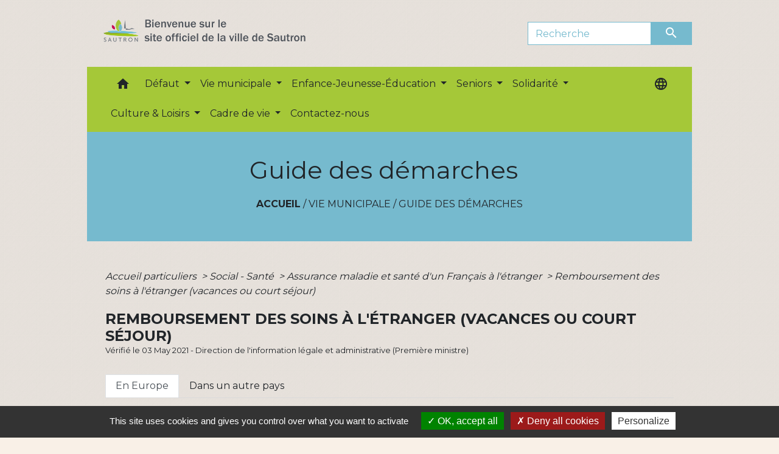

--- FILE ---
content_type: text/html; charset=UTF-8
request_url: https://sautron.fr/fr/pg/289135/guide-des-demarches-95/part/F213
body_size: 30366
content:
<!DOCTYPE html>
<html lang="fr">
<head>
    <title>
            Guide des démarches - Ville de Sautron
    </title>

    <script src="/lib/tarteaucitron/tarteaucitron.js"></script>
    <script>
        var tarteaucitronExpireInDay = true, tarteaucitronForceExpire = 183;

        tarteaucitron.init({
            "privacyUrl": "", /* Privacy policy url */

            "hashtag": "#tarteaucitron", /* Open the panel with this hashtag */
            "cookieName": "tarteaucitron", /* Cookie name */

            "orientation": "bottom", /* Banner position (top - bottom) */

            "showAlertSmall": false, /* Show the small banner on bottom right */
            "cookieslist": true, /* Show the cookie list */

            "showIcon": false, /* Show cookie icon to manage cookies */
            // "iconSrc": "", /* Optionnal: URL or base64 encoded image */
            "iconPosition": "BottomRight", /* Position of the icon between BottomRight, BottomLeft, TopRight and TopLeft */

            "adblocker": false, /* Show a Warning if an adblocker is detected */

            "DenyAllCta": true, /* Show the deny all button */
            "AcceptAllCta": true, /* Show the accept all button when highPrivacy on */
            "highPrivacy": true, /* HIGHLY RECOMMANDED Disable auto consent */

            "handleBrowserDNTRequest": false, /* If Do Not Track == 1, disallow all */

            "removeCredit": false, /* Remove credit link */
            "moreInfoLink": true, /* Show more info link */
            "useExternalCss": false, /* If false, the tarteaucitron.css file will be loaded */

            //"cookieDomain": ".my-multisite-domaine.fr", /* Shared cookie for subdomain website */

            "readmoreLink": "", /* Change the default readmore link pointing to tarteaucitron.io */

            "mandatory": true, /* Show a message about mandatory cookies */

            "listCookieByService": false, /* Show a message about list cookie by service */
            "tarteaucitronForceLanguage" : 'fr',

        });
    </script>

            
<meta name="Description" content="">
<meta name="Keywords" content="">
<meta name="viewport" content="width=device-width, initial-scale=1, shrink-to-fit=no">
<meta charset="UTF-8">
            <script type="text/javascript">
            tarteaucitron.user.gtagUa = 'UA-144842520-1';
            tarteaucitron.user.gtagMore = function () { /* add here your optionnal gtag() */
            };
            (tarteaucitron.job = tarteaucitron.job || []).push('gtag');
        </script>
        <meta name="google-site-verification" content="aaxayIXskZjWguEYldSVkwAog1aWcdAdG186A9-cBOI" />
    <!-- Matomo -->
<script>
  var _paq = window._paq = window._paq || [];
  /* tracker methods like "setCustomDimension" should be called before "trackPageView" */
  _paq.push(['trackPageView']);
  _paq.push(['enableLinkTracking']);
  (function() {
    var u="//matomo-client.neopse.com/";
    _paq.push(['setTrackerUrl', u+'matomo.php']);
    _paq.push(['setSiteId', '195']);
    var d=document, g=d.createElement('script'), s=d.getElementsByTagName('script')[0];
    g.async=true; g.src=u+'matomo.js'; s.parentNode.insertBefore(g,s);
  })();
</script>
<!-- End Matomo Code -->
                                        <link rel="apple-touch-icon" href="//static.neopse.com/assets/img/favicon/rdc_logo.ico?v=v1">
                <link rel="icon" href="//static.neopse.com/assets/img/favicon/rdc_logo.ico?v=v1">
                        <link href="https://fonts.googleapis.com/css?family=Montserrat:400,700|Material+Icons" rel="stylesheet">

            <link href='/dist/owlcarousel/css/owl.carousel.min.css' rel='stylesheet' type='text/css'>
            <link href='/dist/owlcarousel/css/owl.theme.default.min.css' rel='stylesheet' type='text/css'>
            <link href='/dist/slick/slick.css' rel='stylesheet' type='text/css'>
            <link href='/dist/slick/slick-theme.css' rel='stylesheet' type='text/css'>
            <link href='/dist/scrollbar/jquery.scrollbar.css' rel='stylesheet' type='text/css'>
            <link href='/dist/fullcalendar/fullcalendar.min.css' rel='stylesheet' type='text/css'>
            <link rel="stylesheet" href="https://cdnjs.cloudflare.com/ajax/libs/bootstrap-select/1.13.2/css/bootstrap-select.min.css">
            <link rel="stylesheet" href="https://cdnjs.cloudflare.com/ajax/libs/bootstrap-multiselect/0.9.13/css/bootstrap-multiselect.css" />
            <link href="/tpl/3/css/style.css" rel="stylesheet" type='text/css'>

            <link href="/lib/splide-4.0.1/css/splide.min.css" rel="stylesheet" type="text/css"/>
            <link href="/lib/splide-4.0.1/css/splide-custom.css" rel="stylesheet" type="text/css"/>

                            <style class="notranslate" title="customCss" type="text/css" rel="stylesheet">body { background-color: #F9F0E7; }body { background-image: url(https://static.neopse.com/assets/img/textures/brushed-alum.png?v=v1); background-position: center; background-repeat: repeat; }.footer.bg { background-color: #76BACE; }nav.navbar.bg { background-color: #A5C838; }nav.navbar .dropdown-menu { background-color: #a5c838; }.footer .c_title { color: #000000; }.breadcrumb.bg { background-color: #76bace; }#w_21arwv4cs .bg { background-color: #D8F1D6; }#w_4fnyofa5f .bg { background-color: #EBD8EB; }#w_8z134ncpj .bg { background-color: #FFFFFF; }#w_headline .carousel-item:before { background-color: #; }#w_headline .c_btn { color: #000000; }
        #w_headline .c_btn:before { background-color: #000000 !important; }#w_pcievq6t7 .bg { background-color: #FFFFFF; }#w_qgq2zkval .bg { background-color: #E9BB0A; }#w_t0t5yqo03 .bg { background-color: #FFFFFF; }#w_ucvu3uf2m .bg { background-color: #D5D5D5; }.footer .bg_btn { background-color: #a5c838;border-color: #a5c838; }.navbar .bg_btn { background-color: #76bace; border-color: #76bace; }
        .social-media.bg_btn { background-color: #76bace; }
        .navbar input { border-color: #76bace; }
        .top-navbar ::placeholder { color: #76bace; }
        .top-navbar :-ms-input-placeholder { color: #76bace; }
        .top-navbar ::-ms-input-placeholder { color: #76bace; }nav.navbar .dropdown-menu .h_text:hover { background-color: #FFFFFF; }#w_21arwv4cs .c_btn { color: #000000; }
        #w_21arwv4cs .owl-theme .owl-dots .owl-dot.active span,
        #w_21arwv4cs .owl-theme .owl-dots .owl-dot:hover span { background: #000000 !important; }
        #w_21arwv4cs .owl-theme .owl-dots .owl-dot span{ border-color: #000000 !important; }#w_4fnyofa5f .owl-theme .owl-nav [class*=owl-] {
            color: #000000 !important;
        }
        #w_4fnyofa5f .c_btn { color: #000000; }#w_8z134ncpj .c_btn { color: #000000; }
        #w_8z134ncpj .owl-theme .owl-dots .owl-dot.active span,
        #w_8z134ncpj .owl-theme .owl-dots .owl-dot:hover span { background: #000000 !important; }
        #w_8z134ncpj .owl-theme .owl-dots .owl-dot span{ border-color: #000000 !important; }#w_headline .c_text .title { color: #000000; }
        #w_headline .c_text { color: #000000; }#w_qgq2zkval .c_btn { color: #FFFFFF; } #w_qgq2zkval .owl-theme .owl-dots .owl-dot.active span, #w_qgq2zkval .owl-theme .owl-dots .owl-dot:hover span { background: #FFFFFF !important; } #w_qgq2zkval .owl-theme .owl-dots .owl-dot span{ border-color: #FFFFFF !important; }#w_s14bhy7zj .c_btn { color: #000000; }
        #w_s14bhy7zj .c_btn:before { background-color: #000000; }#w_t0t5yqo03 .c_btn { color: #000000; }
        #w_t0t5yqo03 .c_btn:before { background-color: #000000 !important; }

        #w_t0t5yqo03 .slick-dots li button { background-color: #000000;opacity:0.5; }
        #w_t0t5yqo03 .slick-dots li.slick-active button { background-color: #000000; opacity: 1 !important;}
        #w_t0t5yqo03 .owl-theme .owl-dots .owl-dot.active span,
        #w_t0t5yqo03 .owl-theme .owl-dots .owl-dot:hover span { background: #000000 !important; }
        #w_t0t5yqo03 .owl-theme .owl-dots .owl-dot span{ border-color: #000000 !important; }#w_4fnyofa5f .c_text { color: #000000; }#w_qgq2zkval .c_text { color: #000000; }.footer .c_title { background-color: #76bace; }#w_21arwv4cs .c_title { color: #a5c838; }#w_4fnyofa5f .c_title { color: #000000; }#w_pcievq6t7 .c_title { color: #273548; } #w_pcievq6t7 .c_title:before { background-color: #273548 !important; }#w_qgq2zkval .c_title { color: #000000; }#w_t0t5yqo03 .c_title { color: #000000; }
        #w_t0t5yqo03 .c_title:before { background-color: #000000 !important; }#w_t1lvlk8yk .c_title { color: #c5055f; }#w_xefm5cmne .c_title { color: #; }#w_headline .bg_btn,
        #w_headline .carousel-indicators .active { background: #D1D7E5 !important;}
        #w_headline .bg_btn,
        #w_headline .carousel-indicators li{ border-color: #D1D7E5 !important;}#w_s14bhy7zj .c_title { display: none; }#w_xefm5cmne .c_title { display: none; }#w_4fnyofa5f .owl-theme .owl-nav [class*=owl-], #w_4fnyofa5f .bg_btn {background-color: rgba(71,165,182,0.8) !important;} #w_4fnyofa5f .box { border-color: rgba(71,165,182,0.8); }#w_s14bhy7zj .bg_btn { background-color: #FFFFFF; }
        #w_s14bhy7zj .bg_btn { border-color: #FFFFFF; }#w_t1lvlk8yk .bg_text { background-color: rgba(197,5,95,0.8); }#w_xefm5cmne .bg_text { background-color: #FFFFFF; }#w_8z134ncpj .c_title { background-color: #76bace }
        #w_8z134ncpj .box { border-color: #76bace }</style>
                    
    <link href='/lib/comarquage/css/comarquage.css' rel='stylesheet' type='text/css'>
    <link href="/lib/leaflet/leaflet.css" rel="stylesheet" type='text/css'>

                    <meta property="og:url" content="http://sautron.fr/fr/pg/289135/guide-des-demarches-95/part/F213">
            <meta property="og:type" content="website">
            <meta property="og:title" content="Ville de Sautron">
            <meta property="og:description" content="">
            
    <script src="/js/vendor/jquery-3.2.1.min.js"></script>
    <script>tarteaucitron.user.matomoHost = '//matomo.neopse.com/';</script>
    <!-- Matomo -->
    <!-- End Matomo Code -->
</head>
<body>
<div class="ov"></div>

    <!-- Top navbar -->
    <header role="banner">
        <div class="navbar navbar-expand-lg top-navbar">
            <div class="container">

                <a class="navbar-brand c_text" aria-label="Accueil" href="/fr/">
                                            <div class="img">
                            <picture>
                                <source media="(max-width: 991.98px)" srcset="https://static.neopse.com/medias/p/566/site/e4/3b/4a/e43b4a7063eae916f707d88dcf7ef49f68e7656f.png">
                                <img role="img" src="https://static.neopse.com/medias/p/566/site/e4/3b/4a/e43b4a7063eae916f707d88dcf7ef49f68e7656f.png" alt="Logo Ville de Sautron" loading="eager">
                            </picture>
                        </div>
                                    </a>

                                    <form action="/fr/search" class="searchbar form-inline formNoResponsiveSearch" method="post">
                        <div class="d-flex">
                            <input id="search-form" name="keywords" class="form-control col-lg-9 col-8" type="search" placeholder="Recherche"
                                   aria-label="Search">
                            <button type="submit" class="btn btn-primary col c_btn bg_btn p-0"
                                    aria-label="Envoyer" value="Envoyer"><i class="material-icons mt-1">search</i>
                            </button>
                        </div>
                    </form>
                            </div>
        </div>
    </header>

    <!-- Container se finit avant le footer -->
    <div class="container">

        <nav role="navigation" class="navbar navbar-expand-lg sticky-top navigation bg">
    <div class="ov"></div>

    <div class="container">
        <button class="navbar-toggler c_text h_text" type="button" data-toggle="collapse" data-target="#navbar" aria-controls="navbar" aria-expanded="false" aria-label="Toggle navigation">
            <span class="navbar-toggler-icon">
                <i class="material-icons notranslate">menu</i>
            </span>
        </button>

        <div class="collapse navbar-collapse" id="navbar">
            <ul class="navbar-nav">
                <li class="brand">
                    <a class="navbar-brand" href="/fr/">
                                                <div class="img">
                            <img role="img" src="https://static.neopse.com/medias/p/566/site/7c/93/6d/7c936d12071eb27769c37b47b077e6aefa0b58bb.png" alt="Ville de Sautron"
                                >
                        </div>
                                            </a>
                </li>

                <div class="d-flex flex-wrap">
                    <li class="nav-item dropdown">
                        <a class="nav-link c_text h_text px-3" href="/" role="button">
                            <i class="material-icons">home</i>
                        </a>
                    </li>
                                                                        <li class="nav-item dropdown">
                                <a class="nav-link c_text h_text dropdown-toggle" href="#" id="menuDropdown0" role="button"
                                    data-toggle="dropdown" aria-haspopup="true" aria-expanded="false">
                                    Défaut
                                </a>
                                <div class="dropdown-menu bg_text" aria-labelledby="menuDropdown0">
                                    
                                    <div class="mega-dropdown-menu">
                                        <div class="divider">
                                                                                                                                    
                                            
                                                                                            <a class="dropdown-item c_text h_text bg_h_text" role="menuitem"
                                                    href="/fr/lk/288394/liens-252">
                                                    Liens
                                                </a>
                                            
                                            
                                                                                                                                                                                
                                            
                                                                                            <a class="dropdown-item c_text h_text bg_h_text" role="menuitem"
                                                    href="/fr/bn/288706/flash-infos-97">
                                                    Flash Infos
                                                </a>
                                            
                                            
                                                                                                                                </div>
                                    </div>
                                </div>
                            </li>
                        

                                                                        <li class="nav-item dropdown">
                                <a class="nav-link c_text h_text dropdown-toggle" href="#" id="menuDropdown1" role="button"
                                    data-toggle="dropdown" aria-haspopup="true" aria-expanded="false">
                                    Vie municipale
                                </a>
                                <div class="dropdown-menu bg_text" aria-labelledby="menuDropdown1">
                                    
                                    <div class="mega-dropdown-menu">
                                        <div class="divider">
                                                                                                                                    
                                                                                            <a class="dropdown-item c_text h_text bg_h_text" role="menuitem"
                                                    href="/fr/rb/144926/presentation-de-la-ville-1">
                                                    Présentation de la ville
                                                </a>
                                            
                                            
                                            
                                                                                                                                                                                
                                            
                                                                                            <a class="dropdown-item c_text h_text bg_h_text" role="menuitem"
                                                    href="/fr/tb/290032/vos-elus">
                                                    Vos élus
                                                </a>
                                            
                                            
                                                                                                                                                                                
                                            
                                                                                            <a class="dropdown-item c_text h_text bg_h_text" role="menuitem"
                                                    href="/fr/rp/289525/conseil-municipal-285">
                                                    Conseil municipal
                                                </a>
                                            
                                            
                                                                                                                                                                                
                                                                                            <a class="dropdown-item c_text h_text bg_h_text" role="menuitem"
                                                    href="/fr/rb/146902/commissions-municipales-6">
                                                    Commissions municipales
                                                </a>
                                            
                                            
                                            
                                                                                                                                                                                
                                                                                            <a class="dropdown-item c_text h_text bg_h_text" role="menuitem"
                                                    href="/fr/rb/315187/conseil-des-sages-2">
                                                    Conseil des Sages
                                                </a>
                                            
                                            
                                            
                                                                                                                                                                                
                                                                                            <a class="dropdown-item c_text h_text bg_h_text" role="menuitem"
                                                    href="/fr/rb/147643/conseil-municipal-des-enfants-4">
                                                    Conseil municipal des enfants
                                                </a>
                                            
                                            
                                            
                                                                                                                                                                                
                                                                                            <a class="dropdown-item c_text h_text bg_h_text" role="menuitem"
                                                    href="/fr/rb/315226/services-municipaux-30">
                                                    Services municipaux
                                                </a>
                                            
                                            
                                            
                                                                                                                                                                                
                                                                                            <a class="dropdown-item c_text h_text bg_h_text" role="menuitem"
                                                    href="/fr/rb/315668/la-ville-recrute">
                                                    La ville recrute
                                                </a>
                                            
                                            
                                            
                                                                                                                                                                                
                                                                                            <a class="dropdown-item c_text h_text bg_h_text" role="menuitem"
                                                    href="/fr/rb/315525/plan-de-ville-9">
                                                    Plan de ville
                                                </a>
                                            
                                            
                                            
                                                                                                                                                                                
                                                                                            <a class="dropdown-item c_text h_text bg_h_text" role="menuitem"
                                                    href="/fr/rb/1869831/carte-didentite-passeport-prendre-rdv">
                                                    Carte d&#039;Identité &amp; Passeport - Prendre RDV
                                                </a>
                                            
                                            
                                            
                                                                                                                                                                                
                                            
                                                                                            <a class="dropdown-item c_text h_text bg_h_text" role="menuitem"
                                                    href="/fr/pg/289135/guide-des-demarches-95">
                                                    Guide des démarches
                                                </a>
                                            
                                            
                                                                                                                                                                                
                                            
                                                                                            <a class="dropdown-item c_text h_text bg_h_text" role="menuitem"
                                                    href="/fr/pb/289915/publications-municipales-2">
                                                    Publications municipales
                                                </a>
                                            
                                            
                                                                                                                                                                                
                                                                                            <a class="dropdown-item c_text h_text bg_h_text" role="menuitem"
                                                    href="/fr/rb/315330/nantes-metropole-1">
                                                    Nantes Métropole
                                                </a>
                                            
                                            
                                            
                                                                                                                                                                                
                                                                                            <a class="dropdown-item c_text h_text bg_h_text" role="menuitem"
                                                    href="/fr/rb/315356/budget-9">
                                                    Budget
                                                </a>
                                            
                                            
                                            
                                                                                                                                                                                
                                                                                            <a class="dropdown-item c_text h_text bg_h_text" role="menuitem"
                                                    href="/fr/rb/315395/tarifs-municipaux-2">
                                                    Tarifs municipaux
                                                </a>
                                            
                                            
                                            
                                                                                                                                                                                
                                                                                            <a class="dropdown-item c_text h_text bg_h_text" role="menuitem"
                                                    href="/fr/rb/315447/marches-publics-29">
                                                    Marchés publics
                                                </a>
                                            
                                            
                                            
                                                                                                                                                                                
                                                                                            <a class="dropdown-item c_text h_text bg_h_text" role="menuitem"
                                                    href="/fr/rb/315486/principaux-arretes-administratifs">
                                                    Principaux arrêtés administratifs
                                                </a>
                                            
                                            
                                            
                                                                                                                                                                                
                                                                                            <a class="dropdown-item c_text h_text bg_h_text" role="menuitem"
                                                    href="/fr/rb/315577/permanences-4">
                                                    Permanences
                                                </a>
                                            
                                            
                                            
                                                                                                                                                                                
                                                                                            <a class="dropdown-item c_text h_text bg_h_text" role="menuitem"
                                                    href="/fr/rb/408176/communication-presse">
                                                    Communication-Presse
                                                </a>
                                            
                                            
                                            
                                                                                                                                </div>
                                    </div>
                                </div>
                            </li>
                        

                                                                        <li class="nav-item dropdown">
                                <a class="nav-link c_text h_text dropdown-toggle" href="#" id="menuDropdown2" role="button"
                                    data-toggle="dropdown" aria-haspopup="true" aria-expanded="false">
                                    Enfance-Jeunesse-Éducation
                                </a>
                                <div class="dropdown-menu bg_text" aria-labelledby="menuDropdown2">
                                    
                                    <div class="mega-dropdown-menu">
                                        <div class="divider">
                                                                                                                                    
                                                                                            <a class="dropdown-item c_text h_text bg_h_text" role="menuitem"
                                                    href="/fr/rb/145017/service-famille">
                                                    Service Famille
                                                </a>
                                            
                                            
                                            
                                                                                                                                                                                
                                                                                            <a class="dropdown-item c_text h_text bg_h_text" role="menuitem"
                                                    href="/fr/rb/315746/kiosque-famille">
                                                    Kiosque Famille
                                                </a>
                                            
                                            
                                            
                                                                                                                                                                                
                                                                                            <a class="dropdown-item c_text h_text bg_h_text" role="menuitem"
                                                    href="/fr/rb/315772/quotient-familial-et-taux-deffort">
                                                    Quotient familial et Taux d&#039;effort
                                                </a>
                                            
                                            
                                            
                                                                                                                                                                                
                                                                                            <a class="dropdown-item c_text h_text bg_h_text" role="menuitem"
                                                    href="/fr/rb/315811/petite-enfance-26">
                                                    Petite Enfance
                                                </a>
                                            
                                            
                                            
                                                                                                                                                                                
                                                                                            <a class="dropdown-item c_text h_text bg_h_text" role="menuitem"
                                                    href="/fr/rb/2174538/parentalite-2">
                                                    Parentalité
                                                </a>
                                            
                                            
                                            
                                                                                                                                                                                
                                                                                            <a class="dropdown-item c_text h_text bg_h_text" role="menuitem"
                                                    href="/fr/rb/315837/vie-scolaire-12">
                                                    Vie scolaire
                                                </a>
                                            
                                            
                                            
                                                                                                                                                                                
                                                                                            <a class="dropdown-item c_text h_text bg_h_text" role="menuitem"
                                                    href="/fr/rb/315876/centres-de-loisirs-1">
                                                    Centres de loisirs
                                                </a>
                                            
                                            
                                            
                                                                                                                                                                                
                                                                                            <a class="dropdown-item c_text h_text bg_h_text" role="menuitem"
                                                    href="/fr/rb/2083733/missions-argent-de-poche">
                                                    Missions Argent de poche
                                                </a>
                                            
                                            
                                            
                                                                                                                                                                                
                                                                                            <a class="dropdown-item c_text h_text bg_h_text" role="menuitem"
                                                    href="/fr/rb/315889/espace-jeunes-3">
                                                    Espace Jeunes
                                                </a>
                                            
                                            
                                            
                                                                                                                                                                                
                                                                                            <a class="dropdown-item c_text h_text bg_h_text" role="menuitem"
                                                    href="/fr/rb/315902/local-musique-de-lespace-jeunes">
                                                    Local musique de l&#039;Espace Jeunes
                                                </a>
                                            
                                            
                                            
                                                                                                                                                                                
                                                                                            <a class="dropdown-item c_text h_text bg_h_text" role="menuitem"
                                                    href="/fr/rb/482510/passeport-du-civisme">
                                                    Passeport du civisme
                                                </a>
                                            
                                            
                                            
                                                                                                                                                                                
                                                                                            <a class="dropdown-item c_text h_text bg_h_text" role="menuitem"
                                                    href="/fr/rb/315590/recensement-citoyen-des-jeunes-de-16-ans">
                                                    Recensement citoyen des jeunes de 16 ans
                                                </a>
                                            
                                            
                                            
                                                                                                                                </div>
                                    </div>
                                </div>
                            </li>
                        

                                                                        <li class="nav-item dropdown">
                                <a class="nav-link c_text h_text dropdown-toggle" href="#" id="menuDropdown3" role="button"
                                    data-toggle="dropdown" aria-haspopup="true" aria-expanded="false">
                                    Seniors
                                </a>
                                <div class="dropdown-menu bg_text" aria-labelledby="menuDropdown3">
                                    
                                    <div class="mega-dropdown-menu">
                                        <div class="divider">
                                                                                                                                    
                                                                                            <a class="dropdown-item c_text h_text bg_h_text" role="menuitem"
                                                    href="/fr/rb/161813/le-service-vie-sociale">
                                                    Le service Vie sociale
                                                </a>
                                            
                                            
                                            
                                                                                                                                                                                
                                                                                            <a class="dropdown-item c_text h_text bg_h_text" role="menuitem"
                                                    href="/fr/rb/1806508/ville-amie-des-aines-vada">
                                                    Ville Amie Des Aînés (VADA)
                                                </a>
                                            
                                            
                                            
                                                                                                                                                                                
                                                                                            <a class="dropdown-item c_text h_text bg_h_text" role="menuitem"
                                                    href="/fr/rb/161852/residences-pour-personnes-agees">
                                                    Résidences pour personnes âgées
                                                </a>
                                            
                                            
                                            
                                                                                                                                                                                
                                                                                            <a class="dropdown-item c_text h_text bg_h_text" role="menuitem"
                                                    href="/fr/rb/315941/restauration-de-la-blanchardiere">
                                                    Restauration de la Blanchardière
                                                </a>
                                            
                                            
                                            
                                                                                                                                                                                
                                                                                            <a class="dropdown-item c_text h_text bg_h_text" role="menuitem"
                                                    href="/fr/rb/315967/portage-des-repas">
                                                    Portage des repas
                                                </a>
                                            
                                            
                                            
                                                                                                                                                                                
                                                                                            <a class="dropdown-item c_text h_text bg_h_text" role="menuitem"
                                                    href="/fr/rb/316006/la-teleassistance">
                                                    La téléassistance
                                                </a>
                                            
                                            
                                            
                                                                                                                                                                                
                                                                                            <a class="dropdown-item c_text h_text bg_h_text" role="menuitem"
                                                    href="/fr/rb/316019/service-de-transports-courses-rv">
                                                    Service de transports (courses, RV)
                                                </a>
                                            
                                            
                                            
                                                                                                                                                                                
                                                                                            <a class="dropdown-item c_text h_text bg_h_text" role="menuitem"
                                                    href="/fr/rb/316058/animations-dediees-aux-seniors">
                                                    Animations dédiées aux Seniors
                                                </a>
                                            
                                            
                                            
                                                                                                                                                                                
                                                                                            <a class="dropdown-item c_text h_text bg_h_text" role="menuitem"
                                                    href="/fr/rb/316071/le-clic-centre-local-dinformation-et-de-coordination">
                                                    Le CLIC (Centre Local d&#039;Information et de Coordination)
                                                </a>
                                            
                                            
                                            
                                                                                                                                                                                
                                                                                            <a class="dropdown-item c_text h_text bg_h_text" role="menuitem"
                                                    href="/fr/rb/316097/guide-des-seniors">
                                                    Guide des Seniors
                                                </a>
                                            
                                            
                                            
                                                                                                                                                                                
                                                                                            <a class="dropdown-item c_text h_text bg_h_text" role="menuitem"
                                                    href="/fr/rb/316123/registre-des-personnes-fragiles-ou-vulnerables">
                                                    Registre des personnes fragiles ou vulnérables
                                                </a>
                                            
                                            
                                            
                                                                                                                                </div>
                                    </div>
                                </div>
                            </li>
                        

                                                                        <li class="nav-item dropdown">
                                <a class="nav-link c_text h_text dropdown-toggle" href="#" id="menuDropdown4" role="button"
                                    data-toggle="dropdown" aria-haspopup="true" aria-expanded="false">
                                    Solidarité
                                </a>
                                <div class="dropdown-menu bg_text" aria-labelledby="menuDropdown4">
                                    
                                    <div class="mega-dropdown-menu">
                                        <div class="divider">
                                                                                                                                    
                                                                                            <a class="dropdown-item c_text h_text bg_h_text" role="menuitem"
                                                    href="/fr/rb/316162/ccas-centre-communal-daction-sociale">
                                                    CCAS (Centre Communal d&#039;Action Sociale)
                                                </a>
                                            
                                            
                                            
                                                                                                                                                                                
                                                                                            <a class="dropdown-item c_text h_text bg_h_text" role="menuitem"
                                                    href="/fr/rb/316175/le-logement-social">
                                                    Le logement social
                                                </a>
                                            
                                            
                                            
                                                                                                                                                                                
                                                                                            <a class="dropdown-item c_text h_text bg_h_text" role="menuitem"
                                                    href="/fr/rb/316201/les-aides-sociales">
                                                    Les aides sociales
                                                </a>
                                            
                                            
                                            
                                                                                                                                                                                
                                                                                            <a class="dropdown-item c_text h_text bg_h_text" role="menuitem"
                                                    href="/fr/rb/316240/le-microcredit-social">
                                                    Le microcrédit social
                                                </a>
                                            
                                            
                                            
                                                                                                                                                                                
                                                                                            <a class="dropdown-item c_text h_text bg_h_text" role="menuitem"
                                                    href="/fr/rb/316279/les-assistantes-sociales">
                                                    Les assistantes sociales
                                                </a>
                                            
                                            
                                            
                                                                                                                                                                                
                                                                                            <a class="dropdown-item c_text h_text bg_h_text" role="menuitem"
                                                    href="/fr/rb/316318/aide-juridique-connaitre-ses-droits">
                                                    Aide juridique - connaitre ses droits
                                                </a>
                                            
                                            
                                            
                                                                                                                                                                                
                                                                                            <a class="dropdown-item c_text h_text bg_h_text" role="menuitem"
                                                    href="/fr/rb/316344/protection-maternelle-et-infantile-pmi-4">
                                                    Protection maternelle et infantile (PMI)
                                                </a>
                                            
                                            
                                            
                                                                                                                                                                                
                                                                                            <a class="dropdown-item c_text h_text bg_h_text" role="menuitem"
                                                    href="/fr/rb/316383/numeros-durgence-1">
                                                    Numéros d&#039;urgence
                                                </a>
                                            
                                            
                                            
                                                                                                                                                                                
                                                                                            <a class="dropdown-item c_text h_text bg_h_text" role="menuitem"
                                                    href="/fr/rb/316409/les-professionnels-de-la-sante-1">
                                                    Les professionnels de la santé
                                                </a>
                                            
                                            
                                            
                                                                                                                                                                                
                                                                                            <a class="dropdown-item c_text h_text bg_h_text" role="menuitem"
                                                    href="/fr/rb/316435/la-prise-en-compte-du-handicap">
                                                    La prise en compte du handicap
                                                </a>
                                            
                                            
                                            
                                                                                                                                                                                
                                                                                            <a class="dropdown-item c_text h_text bg_h_text" role="menuitem"
                                                    href="/fr/rb/316565/mutuelle-solidaire-de-la-commune">
                                                    Mutuelle solidaire de la commune
                                                </a>
                                            
                                            
                                            
                                                                                                                                </div>
                                    </div>
                                </div>
                            </li>
                        

                                                                        <li class="nav-item dropdown">
                                <a class="nav-link c_text h_text dropdown-toggle" href="#" id="menuDropdown5" role="button"
                                    data-toggle="dropdown" aria-haspopup="true" aria-expanded="false">
                                    Culture &amp; Loisirs
                                </a>
                                <div class="dropdown-menu bg_text" aria-labelledby="menuDropdown5">
                                    
                                    <div class="mega-dropdown-menu">
                                        <div class="divider">
                                                                                                                                    
                                                                                            <a class="dropdown-item c_text h_text bg_h_text" role="menuitem"
                                                    href="/fr/rb/305112/associations-32">
                                                    Associations
                                                </a>
                                            
                                            
                                            
                                                                                                                                                                                
                                                                                            <a class="dropdown-item c_text h_text bg_h_text" role="menuitem"
                                                    href="/fr/rb/316617/salles-equipements-municipaux">
                                                    Salles &amp; Equipements municipaux
                                                </a>
                                            
                                            
                                            
                                                                                                                                                                                
                                                                                            <a class="dropdown-item c_text h_text bg_h_text" role="menuitem"
                                                    href="/fr/rb/316773/visites-loisirs-et-activites-de-plein-air">
                                                    Visites, loisirs et activités de plein air
                                                </a>
                                            
                                            
                                            
                                                                                                                                                                                
                                                                                            <a class="dropdown-item c_text h_text bg_h_text" role="menuitem"
                                                    href="/fr/rb/316578/le-sport-a-sautron">
                                                    Le sport à Sautron
                                                </a>
                                            
                                            
                                            
                                                                                                                                                                                
                                                                                            <a class="dropdown-item c_text h_text bg_h_text" role="menuitem"
                                                    href="/fr/rb/316721/manifestations-et-evenements">
                                                    Manifestations et Evénements
                                                </a>
                                            
                                            
                                            
                                                                                                                                </div>
                                    </div>
                                </div>
                            </li>
                        

                                                                        <li class="nav-item dropdown">
                                <a class="nav-link c_text h_text dropdown-toggle" href="#" id="menuDropdown6" role="button"
                                    data-toggle="dropdown" aria-haspopup="true" aria-expanded="false">
                                    Cadre de vie
                                </a>
                                <div class="dropdown-menu bg_text" aria-labelledby="menuDropdown6">
                                    
                                    <div class="mega-dropdown-menu">
                                        <div class="divider">
                                                                                                                                    
                                                                                            <a class="dropdown-item c_text h_text bg_h_text" role="menuitem"
                                                    href="/fr/rb/316851/sinstaller-a-sautron">
                                                    S&#039;installer à Sautron
                                                </a>
                                            
                                            
                                            
                                                                                                                                                                                
                                                                                            <a class="dropdown-item c_text h_text bg_h_text" role="menuitem"
                                                    href="/fr/rb/315564/les-marches-2">
                                                    Les marchés
                                                </a>
                                            
                                            
                                            
                                                                                                                                                                                
                                                                                            <a class="dropdown-item c_text h_text bg_h_text" role="menuitem"
                                                    href="/fr/rb/316968/dechets-16">
                                                    Déchets
                                                </a>
                                            
                                            
                                            
                                                                                                                                                                                
                                                                                            <a class="dropdown-item c_text h_text bg_h_text" role="menuitem"
                                                    href="/fr/rb/316994/transports-34">
                                                    Transports
                                                </a>
                                            
                                            
                                            
                                                                                                                                                                                
                                                                                            <a class="dropdown-item c_text h_text bg_h_text" role="menuitem"
                                                    href="/fr/rb/1435774/budget-participatif-4">
                                                    Budget participatif
                                                </a>
                                            
                                            
                                            
                                                                                                                                                                                
                                                                                            <a class="dropdown-item c_text h_text bg_h_text" role="menuitem"
                                                    href="/fr/rb/316903/urbanisme-76">
                                                    Urbanisme
                                                </a>
                                            
                                            
                                            
                                                                                                                                                                                
                                                                                            <a class="dropdown-item c_text h_text bg_h_text" role="menuitem"
                                                    href="/fr/rb/2083629/travaux-nantes-metropole">
                                                    Travaux Nantes Métropole
                                                </a>
                                            
                                            
                                            
                                                                                                                                                                                
                                                                                            <a class="dropdown-item c_text h_text bg_h_text" role="menuitem"
                                                    href="/fr/rb/316929/environnement-39">
                                                    Environnement
                                                </a>
                                            
                                            
                                            
                                                                                                                                                                                
                                                                                            <a class="dropdown-item c_text h_text bg_h_text" role="menuitem"
                                                    href="/fr/rb/388325/developpement-durable-5">
                                                    Développement durable
                                                </a>
                                            
                                            
                                            
                                                                                                                                                                                
                                                                                            <a class="dropdown-item c_text h_text bg_h_text" role="menuitem"
                                                    href="/fr/rb/316864/la-fibre-optique-a-sautron">
                                                    La fibre optique à Sautron
                                                </a>
                                            
                                            
                                            
                                                                                                                                                                                
                                                                                            <a class="dropdown-item c_text h_text bg_h_text" role="menuitem"
                                                    href="/fr/rb/2200096/prevention-et-gestion-des-risques">
                                                    Prévention et gestion des risques
                                                </a>
                                            
                                            
                                            
                                                                                                                                                                                
                                                                                            <a class="dropdown-item c_text h_text bg_h_text" role="menuitem"
                                                    href="/fr/rb/317007/securite-police-municipale">
                                                    Sécurité - Police Municipale
                                                </a>
                                            
                                            
                                            
                                                                                                                                                                                
                                                                                            <a class="dropdown-item c_text h_text bg_h_text" role="menuitem"
                                                    href="/fr/rb/317046/les-defibrillateurs">
                                                    Les défibrillateurs
                                                </a>
                                            
                                            
                                            
                                                                                                                                                                                
                                                                                            <a class="dropdown-item c_text h_text bg_h_text" role="menuitem"
                                                    href="/fr/rb/317059/les-professionnels-sautronnais">
                                                    Les professionnels sautronnais
                                                </a>
                                            
                                            
                                            
                                                                                                                                </div>
                                    </div>
                                </div>
                            </li>
                        

                                                                                                                                            <li class="nav-item dropdown">
                                        <a class="nav-link c_text h_text" role="menuitem" href="/fr/ct/288199/contacts-248">Contactez-nous</a>
                                    </li>
                                                                                    

                                    </div>

                                    <form action="/fr/search" class="searchbar form-inline formResponsiveSearch" method="post">
                        <div class="d-inline-flex">
                            <input id="search-form" name="keywords" class="form-control col-10" type="search" placeholder="Recherche"
                                   aria-label="Search">
                            <button type="submit" class="btn btn-primary col-2 c_btn bg_btn p-0"
                                    aria-label="Envoyer" value="Envoyer"><i class="material-icons mt-1">search</i>
                            </button>
                        </div>
                    </form>
                
                                    <li class="nav-item position-relative">
                        <div role="button" class="cursor-pointer nav-link c_text" data-toggle="collapse"
                             data-target="#google_translate_element" aria-expanded="false" aria-label="Choisir la langue du site"
                             aria-controls="google_translate_element"><i class="material-icons notranslate">language</i>
                        </div>
                        <div id="google_translate_element" class="collapse">
                            <div id="google_translate"></div>
                            <div class="google_translate_consent" width="200" height="60"></div>
                        </div>
                    </li>
                
            </ul>
        </div>
    </div>
</nav>


        <main role="main">
                <div class="main intern-page">
        <header class="container d-flex align-items-center bg breadcrumb">
    <div class="ov"></div>
    <div class="container text-center">
        <h1 class="title c_title">Guide des démarches</h1>
                        <nav class="ariane c_text">
    <span><a href="/fr/" class="font-weight-bold">Accueil</a></span>
            / <a href="/fr/">Vie municipale</a>
            / <a href="/fr/pg/289135/guide-des-demarches-95">Guide des démarches</a>
    </nav>
                </div>
</header>
        <!-- Contenu -->
        <section class="container wrapper bg_wrapper c_wrapper">
            <div class="ov bgw"></div>

            <div class="main-content">

                <div id="co-page" class="fiche container">

                    <div class="ariane">

    
    
        <span>
                            <a href="/fr/pg/289135/guide-des-demarches-95/part/Particuliers"
                   class="">
                    Accueil particuliers
                </a>
                        <span class="co-breadcrumb-separator">&nbsp;&gt;</span>
        </span>

    
        <span>
                            <a href="/fr/pg/289135/guide-des-demarches-95/part/N19811"
                   class="">
                    Social - Santé
                </a>
                        <span class="co-breadcrumb-separator">&nbsp;&gt;</span>
        </span>

    
        <span>
                            <a href="/fr/pg/289135/guide-des-demarches-95/part/N423"
                   class="">
                    Assurance maladie et santé d&#039;un Français à l&#039;étranger
                </a>
                        <span class="co-breadcrumb-separator">&nbsp;&gt;</span>
        </span>

    
        <span>
                            <a href="/fr/pg/289135/guide-des-demarches-95/part/F213"
                   class="last">
                    Remboursement des soins à l&#039;étranger (vacances ou court séjour)
                </a>
                        
        </span>

    </div>


                    <h1 class="dc-title">Remboursement des soins à l&#039;étranger (vacances ou court séjour)</h1>

                    <p class="date">

                        
Vérifié le 03 May 2021 -
                        Direction de l&#039;information légale et administrative (Première ministre)
                    </p>

                    <div class="co-content">
                        

                        
    <div class='dyilm-situation tabs'>
        <ul class="dyilm-situation nav nav-tabs table" role="tablist">
                            <li class="nav-item">
                    <a class="nav-link active bg_bloc text_bloc"
                       id="970cc1b33f2b403f2ca3a012ee586799-tab"
                       data-toggle="tab" href="#970cc1b33f2b403f2ca3a012ee586799" role="tab"
                       aria-controls="970cc1b33f2b403f2ca3a012ee586799"
                       aria-selected="true">
                        <span>En Europe</span>
                    </a>
                </li>
                            <li class="nav-item">
                    <a class="nav-link "
                       id="c486ce4480da693a3cbf5a6de89567f0-tab"
                       data-toggle="tab" href="#c486ce4480da693a3cbf5a6de89567f0" role="tab"
                       aria-controls="c486ce4480da693a3cbf5a6de89567f0"
                       aria-selected="false">
                        <span>Dans un autre pays</span>
                    </a>
                </li>
                    </ul>

        <div class="dyilm-situation tab-content">
                            <div class="dyilm-situation tab-pane fade show active"
                     id="970cc1b33f2b403f2ca3a012ee586799" role="tabpanel" aria-labelledby="970cc1b33f2b403f2ca3a012ee586799-tab">

                                            <p class="bloc-paragraphe">
                                                La CEAM vous permet de bénéficier des soins de santé publics dont vous auriez besoin lors d'un séjour temporaire (week-end, vacances, séjour culturel ou linguistique, études, stage, recherche d'emploi ou déplacement professionnel) dans l'un des <a href="R42218">pays de l'Espace économique européen (EEE)</a> ou en Suisse.

    </p>

    
                
       
        
                                <p class="tool-slide">
        <a href="#" class="btn-up" data-action="slideall-up" data-target="#c89a8ab566b314d57c81cd4aacd2e883">Tout
            replier <i class="material-icons no-translate small align-middle">keyboard_arrow_up</i>
        </a>
        <a href="#" class="btn-down" data-action="slideall-down" data-target="#c89a8ab566b314d57c81cd4aacd2e883">Tout
            déplier <i class="material-icons no-translate small align-middle">keyboard_arrow_down</i>
        </a>
    </p>

<div class="fiche-bloc bloc-principal table" id="c89a8ab566b314d57c81cd4aacd2e883">
            <div class="fiche-item fiche-slide">
        <div class="fiche-item-title bg_bloc text_bloc">
            <h2>
                 <span>
                     <a href="#" class="collapsed dropdown-toggle" data-toggle="collapse"
                        data-target="#76149b17c732310f2f8dc597e6e341bf">
                   Comment faire une demande de carte européenne d'assurance maladie (CEAM) ?
                    </a>
                 </span>
            </h2>
        </div>

        <div class="collapse fiche-item-content" id="76149b17c732310f2f8dc597e6e341bf">
                <p class="bloc-paragraphe">
                                                La carte est <span class="miseenevidence">gratuite</span>, individuelle et nominative.

    </p>
    <p class="bloc-paragraphe">
                                                La demande doit être faite pour chaque membre de la famille, y compris les enfants de moins de 16 ans.

    </p>
    <p class="bloc-paragraphe">
                                                La CEAM doit être demandée <span class="miseenevidence">20 jours au moins avant le départ</span>.

    </p>
    <p class="bloc-paragraphe">
                                                En cas d'urgence ou de demande trop tardive, un certificat provisoire de remplacement est délivré. Ce certificat est valable 3 mois.

    </p>
    <p class="bloc-paragraphe">
                                                La demande doit être effectuée auprès de votre <a href="F648">organisme d'assurance maladie</a>.

    </p>


    <div class="bloc-cas bloc-cas-radio">
        <ul class="choice-tree-choice-list">
                            <li class="choice-tree-choice" data-action="radio" data-target="#eaa0dbc1ea98b45cf9eacda9f0f6da7f">
                    <div class="co-radio-head">
                        <button class="btn-like-radio" type="button"
                                data-action="slide-bloccas-radio"
                                data-target="#eaa0dbc1ea98b45cf9eacda9f0f6da7f">
                                <span class="radio-icon-not-active">

                                    <i class="material-icons align-middle no-translate">check_box_outline_blank</i>
                                </span>
                            <span class="radio-icon-active">

                                    <i class="material-icons align-middle no-translate">check_box</i>
                                </span>

                            &nbsp; Régime général (y compris pour les indépendants)
                        </button>
                    </div>
                    <div class="co-radio-content co-hide" id="eaa0dbc1ea98b45cf9eacda9f0f6da7f">
                                                    <p class="bloc-paragraphe">
                                                Vous pouvez demander votre carte sur le <span class="miseenevidence">site Ameli.</span>

    </p>


        
                
    <div class="service-in-content">
                    <div class="co-bloc-title">
                                    <p class="title-text">
                        <i class="material-icons no-translate align-middle mr-2">desktop_mac</i> <span
                                class="subtitle">Service en
                            ligne</span><br/>
                        <strong>Demander une carte européenne d&#039;assurance maladie (Ceam)</strong>
                    </p>
                            </div>
                    
                    <div class="bloc-introduction">
                                            <p class="bloc-paragraphe">
                                                Accessible avec votre compte Ameli ou via France Connect, disponible en français uniquement.

    </p>


                            </div>
                <div class="demarche-button">
                            <p class="service-button">
                    <a href="https://assure.ameli.fr/PortailAS/appmanager/PortailAS/assure?_nfpb=true&amp;_pageLabel=as_carte_euro_assu_maladie_page" class="btn bg_btn c_btn" target="_blank">
                        Accéder au service en ligne <i class="material-icons align-middle no-stranslate">open_in_new</i>
                        <?php include(COMARQUAGE_ASSETS . "icons/external-link.svg"); ?>
                    </a>
                </p>
                                    <p class="service-source">Caisse nationale d&#039;assurance maladie (Cnam)</p>
                                    </div>

        
            </div>
    <p class="bloc-paragraphe">
                                                La demande peut aussi se faire sur place en se rendant au <span class="miseenevidence">guichet.</span>

    </p>
<div class="bloc-ousadresser">
    <h3 class="font-weight-bold">Où s’adresser ?</h3>
    <div class="fiche-bloc bloc-principal">
                                                    
                <div class="fiche-item fiche-slide">
                    <div class="fiche-item-title">
                        <h3>
                                                            <a class="co-btn co-btn-slide  co-btn-slide-link"
                                   href="https://www.ameli.fr/assure/adresses-et-contacts"
                                   target="_blank">
                                    <span><i class="material-icons no-translate align-middle">arrow_right</i>Caisse primaire d&#039;assurance maladie (CPAM)</span>
                                    <div class="co-external-link"><?php include(COMARQUAGE_ASSETS . "icons/external-link.svg"); ?></div>
                                </a>
                                                    </h3>
                    </div>
                                    </div>
                        </div>
</div>
    <p class="bloc-paragraphe">
                                                Si vous n'avez pas de compte Ameli et ne pouvez pas vous déplacer, vous pouvez aussi faire la demande <span class="miseenevidence">par téléphone.</span>

    </p>
<div class="bloc-ousadresser">
    <h3 class="font-weight-bold">Où s’adresser ?</h3>
    <div class="fiche-bloc bloc-principal">
                                                    
                <div class="fiche-item fiche-slide">
                    <div class="fiche-item-title">
                        <h3>
                                                            <button class="co-btn co-btn-slide" data-action="slide-org" type="button" role="button"
                                        data-target="#cb53029b05e08bd89c43b0c64ed55620">
                                    <span><i class="material-icons no-translate align-middle">arrow_right</i>Assurance maladie - 3646</span> <?php include(COMARQUAGE_ASSETS . "icons/chevron-down.svg"); ?>
                                </button>
                                                    </h3>
                    </div>
                                            <div class="fiche-item-content co-hide" id="cb53029b05e08bd89c43b0c64ed55620">
                            
                            
                                
                                    
                                            <p class="bloc-paragraphe">
                                                Pour obtenir des renseignements sur vos droits et démarches, poser une question sur votre dossier, signaler un changement de situation ou encore consulter vos remboursements.

    </p>

                                                                    

                            
                                
                                                                            <div class="co-organisme-info">
                                            
                                                
                                                <p class="geo-perso-item-how">Par téléphone</p>

                                                                                                
                                                    <p class="bloc-paragraphe">
                                                <span class="miseenevidence">3646</span>

    </p>
    <p class="bloc-paragraphe">
                                                Ouvert du lundi au vendredi.

    </p>
    <p class="bloc-paragraphe">
                                                <span class="miseenevidence">Attention</span> : les horaires varient selon votre département.

    </p>
    <p class="bloc-paragraphe">
                                                En règle générale, les horaires d'ouverture sont au minimum de 8h30 à 17h.

    </p>
    <p class="bloc-paragraphe">
                                                Service gratuit + prix appel, depuis un téléphone fixe ou mobile.

    </p>
    <p class="bloc-paragraphe">
                                                Depuis Mayotte, composez le 02 69 61 91 91, du lundi au jeudi de 7h30 à 14h30, le vendredi de 7h30 à 12h.

    </p>
    <p class="bloc-paragraphe">
                                                Depuis l'étranger : +33 1 84 90 36 46 (service gratuit + prix d'un appel).

    </p>
    <p class="bloc-paragraphe">
                                                Pour faciliter les réponses, pensez à vous munir de votre carte Vitale.

    </p>

                                            
                                                
                                                <p class="geo-perso-item-how">Par messagerie et tchat</p>

                                                                                                
                                                    <p class="bloc-paragraphe">
                                                Connectez-vous sur votre votre <a href="https://assure.ameli.fr/PortailAS/appmanager/PortailAS/assure?_somtc=true" target="_blank">compte Ameli</a>  : cliquer sur "Mes démarches" puis "consulter mon espace d'échanges".

    </p>
    <p class="bloc-paragraphe">
                                                Vous pouvez aussi utiliser ameliBOT. Ce chatbot peut vous aider à envoyer un mail. Il peut vous mettre en relation avec votre caisse d'Assurance maladie.

    </p>
    <p class="bloc-paragraphe">
                                                En effet, si au bout de 2 requêtes, ameliBOT ne vous apporte pas une réponse satisfaisante, vous pourrez contacter un conseiller de l'Assurance Maladie via l'espace d'échanges du compte Ameli.

    </p>

                                                                                    </div>
                                                                    

                                                    </div>
                                    </div>
                        </div>
</div>

        <div class="bloc-asavoir">
        <p class="bloc-asavoir-title"><i class="material-icons no-translate align-middle small">info</i> À savoir</p>

        
            <p class="bloc-paragraphe">
                                                Vous pouvez également la commander depuis l'application Compte ameli pour smartphone, disponible sur l'App Store et Google Play. 

    </p>

    </div>


                    </div>
                </li>
                            <li class="choice-tree-choice" data-action="radio" data-target="#947587df9ac28678ee479f0071ebd062">
                    <div class="co-radio-head">
                        <button class="btn-like-radio" type="button"
                                data-action="slide-bloccas-radio"
                                data-target="#947587df9ac28678ee479f0071ebd062">
                                <span class="radio-icon-not-active">

                                    <i class="material-icons align-middle no-translate">check_box_outline_blank</i>
                                </span>
                            <span class="radio-icon-active">

                                    <i class="material-icons align-middle no-translate">check_box</i>
                                </span>

                            &nbsp; Régime agricole
                        </button>
                    </div>
                    <div class="co-radio-content co-hide" id="947587df9ac28678ee479f0071ebd062">
                                                    <p class="bloc-paragraphe">
                                                Vous pouvez faire la demande en ligne sur le site de la MSA.

    </p>
    <p class="bloc-paragraphe">
                                                La MSA propose un mode d'emploi.

    </p>


        
                
    <div class="service-in-content">
                    <div class="co-bloc-title">
                                    <p class="title-text">
                        <i class="material-icons no-translate align-middle mr-2">desktop_mac</i> <span
                                class="subtitle">Service en
                            ligne</span><br/>
                        <strong>MSA - Espace particuliers</strong>
                    </p>
                            </div>
                    
                    <div class="bloc-introduction">
                                            <p class="bloc-paragraphe">
                                                Se munir de ses identifiants.

    </p>


                            </div>
                <div class="demarche-button">
                            <p class="service-button">
                    <a href="https://monespaceprive.msa.fr/lfp/web/msa/espace-prive" class="btn bg_btn c_btn" target="_blank">
                        Accéder au service en ligne <i class="material-icons align-middle no-stranslate">open_in_new</i>
                        <?php include(COMARQUAGE_ASSETS . "icons/external-link.svg"); ?>
                    </a>
                </p>
                                    <p class="service-source">Caisse centrale de la mutualité sociale agricole (MSA)</p>
                                    </div>

        
            </div>
    <p class="bloc-paragraphe">
                                                La demande peut aussi se faire sur place en se rendant au guichet.

    </p>
<div class="bloc-ousadresser">
    <h3 class="font-weight-bold">Où s’adresser ?</h3>
    <div class="fiche-bloc bloc-principal">
                                                    
                <div class="fiche-item fiche-slide">
                    <div class="fiche-item-title">
                        <h3>
                                                            <a class="co-btn co-btn-slide  co-btn-slide-link"
                                   href="https://www.msa.fr/lfy/web/msa/contact/coordonnees-msa"
                                   target="_blank">
                                    <span><i class="material-icons no-translate align-middle">arrow_right</i>Mutualité sociale agricole (MSA)</span>
                                    <div class="co-external-link"><?php include(COMARQUAGE_ASSETS . "icons/external-link.svg"); ?></div>
                                </a>
                                                    </h3>
                    </div>
                                    </div>
                        </div>
</div>

                    </div>
                </li>
                    </ul>
    </div>


        </div>
    </div>

            
                
       
        
                <div class="fiche-item fiche-slide">
        <div class="fiche-item-title bg_bloc text_bloc">
            <h2>
                 <span>
                     <a href="#" class="collapsed dropdown-toggle" data-toggle="collapse"
                        data-target="#5bf366248929dccf21212b6bb6e8b11f">
                   Quelle est la durée de validité de la carte européenne d'assurance maladie (CEAM) ?
                    </a>
                 </span>
            </h2>
        </div>

        <div class="collapse fiche-item-content" id="5bf366248929dccf21212b6bb6e8b11f">
                <p class="bloc-paragraphe">
                                                La CEAM est valable<span class="miseenevidence"> 2 ans maximum</span> à partir de sa date d'édition.

    </p>
    <p class="bloc-paragraphe">
                                                La durée de validité de la carte ne peut toutefois pas dépasser la durée des droits de la personne concernée à l'assurance maladie.

    </p>

        </div>
    </div>

            
                
       
        
                <div class="fiche-item fiche-slide">
        <div class="fiche-item-title bg_bloc text_bloc">
            <h2>
                 <span>
                     <a href="#" class="collapsed dropdown-toggle" data-toggle="collapse"
                        data-target="#8266e8099a3ed763ab5588776c6b31fc">
                   Comment renouveler la carte européenne d'assurance maladie (CEAM) ?
                    </a>
                 </span>
            </h2>
        </div>

        <div class="collapse fiche-item-content" id="8266e8099a3ed763ab5588776c6b31fc">
                <p class="bloc-paragraphe">
                                                Le renouvellement peut se faire à partir de la date d'expiration inscrite sur la carte.

    </p>
    <p class="bloc-paragraphe">
                                                La demande se fait par messagerie ou téléphone.

    </p>
    <p class="bloc-paragraphe">
                                                La demande est faite auprès de l'organisme qui a délivré la 1<Exposant>er</Exposant> carte.

    </p>


    <div class="bloc-cas bloc-cas-radio">
        <ul class="choice-tree-choice-list">
                            <li class="choice-tree-choice" data-action="radio" data-target="#eb43561ddd8a18f77c75e195bef5786c">
                    <div class="co-radio-head">
                        <button class="btn-like-radio" type="button"
                                data-action="slide-bloccas-radio"
                                data-target="#eb43561ddd8a18f77c75e195bef5786c">
                                <span class="radio-icon-not-active">

                                    <i class="material-icons align-middle no-translate">check_box_outline_blank</i>
                                </span>
                            <span class="radio-icon-active">

                                    <i class="material-icons align-middle no-translate">check_box</i>
                                </span>

                            &nbsp; Régime général (y compris les indépendants)
                        </button>
                    </div>
                    <div class="co-radio-content co-hide" id="eb43561ddd8a18f77c75e195bef5786c">
                                                    <p class="bloc-paragraphe">
                                                Vous pouvez demander votre carte sur le site Ameli.

    </p>


        
                
    <div class="service-in-content">
                    <div class="co-bloc-title">
                                    <p class="title-text">
                        <i class="material-icons no-translate align-middle mr-2">desktop_mac</i> <span
                                class="subtitle">Service en
                            ligne</span><br/>
                        <strong>Demander une carte européenne d&#039;assurance maladie (Ceam)</strong>
                    </p>
                            </div>
                    
                    <div class="bloc-introduction">
                                            <p class="bloc-paragraphe">
                                                Accessible avec votre compte Ameli ou via France Connect, disponible en français uniquement.

    </p>


                            </div>
                <div class="demarche-button">
                            <p class="service-button">
                    <a href="https://assure.ameli.fr/PortailAS/appmanager/PortailAS/assure?_nfpb=true&amp;_pageLabel=as_carte_euro_assu_maladie_page" class="btn bg_btn c_btn" target="_blank">
                        Accéder au service en ligne <i class="material-icons align-middle no-stranslate">open_in_new</i>
                        <?php include(COMARQUAGE_ASSETS . "icons/external-link.svg"); ?>
                    </a>
                </p>
                                    <p class="service-source">Caisse nationale d&#039;assurance maladie (Cnam)</p>
                                    </div>

        
            </div>
    <p class="bloc-paragraphe">
                                                Vous pouvez aussi faire la demande par téléphone.

    </p>
<div class="bloc-ousadresser">
    <h3 class="font-weight-bold">Où s’adresser ?</h3>
    <div class="fiche-bloc bloc-principal">
                                                    
                <div class="fiche-item fiche-slide">
                    <div class="fiche-item-title">
                        <h3>
                                                            <button class="co-btn co-btn-slide" data-action="slide-org" type="button" role="button"
                                        data-target="#d51a060acd751e59f62cc21476e7a4a5">
                                    <span><i class="material-icons no-translate align-middle">arrow_right</i>Assurance maladie - 3646</span> <?php include(COMARQUAGE_ASSETS . "icons/chevron-down.svg"); ?>
                                </button>
                                                    </h3>
                    </div>
                                            <div class="fiche-item-content co-hide" id="d51a060acd751e59f62cc21476e7a4a5">
                            
                            
                                
                                    
                                            <p class="bloc-paragraphe">
                                                Pour obtenir des renseignements sur vos droits et démarches, poser une question sur votre dossier, signaler un changement de situation ou encore consulter vos remboursements.

    </p>

                                                                    

                            
                                
                                                                            <div class="co-organisme-info">
                                            
                                                
                                                <p class="geo-perso-item-how">Par téléphone</p>

                                                                                                
                                                    <p class="bloc-paragraphe">
                                                <span class="miseenevidence">3646</span>

    </p>
    <p class="bloc-paragraphe">
                                                Ouvert du lundi au vendredi.

    </p>
    <p class="bloc-paragraphe">
                                                <span class="miseenevidence">Attention</span> : les horaires varient selon votre département.

    </p>
    <p class="bloc-paragraphe">
                                                En règle générale, les horaires d'ouverture sont au minimum de 8h30 à 17h.

    </p>
    <p class="bloc-paragraphe">
                                                Service gratuit + prix appel, depuis un téléphone fixe ou mobile.

    </p>
    <p class="bloc-paragraphe">
                                                Depuis Mayotte, composez le 02 69 61 91 91, du lundi au jeudi de 7h30 à 14h30, le vendredi de 7h30 à 12h.

    </p>
    <p class="bloc-paragraphe">
                                                Depuis l'étranger : +33 1 84 90 36 46 (service gratuit + prix d'un appel).

    </p>
    <p class="bloc-paragraphe">
                                                Pour faciliter les réponses, pensez à vous munir de votre carte Vitale.

    </p>

                                            
                                                
                                                <p class="geo-perso-item-how">Par messagerie et tchat</p>

                                                                                                
                                                    <p class="bloc-paragraphe">
                                                Connectez-vous sur votre votre <a href="https://assure.ameli.fr/PortailAS/appmanager/PortailAS/assure?_somtc=true" target="_blank">compte Ameli</a>  : cliquer sur "Mes démarches" puis "consulter mon espace d'échanges".

    </p>
    <p class="bloc-paragraphe">
                                                Vous pouvez aussi utiliser ameliBOT. Ce chatbot peut vous aider à envoyer un mail. Il peut vous mettre en relation avec votre caisse d'Assurance maladie.

    </p>
    <p class="bloc-paragraphe">
                                                En effet, si au bout de 2 requêtes, ameliBOT ne vous apporte pas une réponse satisfaisante, vous pourrez contacter un conseiller de l'Assurance Maladie via l'espace d'échanges du compte Ameli.

    </p>

                                                                                    </div>
                                                                    

                                                    </div>
                                    </div>
                        </div>
</div>
    <p class="bloc-paragraphe">
                                                La demande peut aussi se faire sur place au guichet.

    </p>
<div class="bloc-ousadresser">
    <h3 class="font-weight-bold">Où s’adresser ?</h3>
    <div class="fiche-bloc bloc-principal">
                                                    
                <div class="fiche-item fiche-slide">
                    <div class="fiche-item-title">
                        <h3>
                                                            <a class="co-btn co-btn-slide  co-btn-slide-link"
                                   href="https://www.ameli.fr/assure/adresses-et-contacts"
                                   target="_blank">
                                    <span><i class="material-icons no-translate align-middle">arrow_right</i>Caisse primaire d&#039;assurance maladie (CPAM)</span>
                                    <div class="co-external-link"><?php include(COMARQUAGE_ASSETS . "icons/external-link.svg"); ?></div>
                                </a>
                                                    </h3>
                    </div>
                                    </div>
                        </div>
</div>

        <div class="bloc-asavoir">
        <p class="bloc-asavoir-title"><i class="material-icons no-translate align-middle small">info</i> À savoir</p>

        
            <p class="bloc-paragraphe">
                                                En cas de perte ou de vol, vous avez la possibilité d'en faire la déclaration sur votre compte Ameli.

    </p>
    <p class="bloc-paragraphe">
                                                En attendant une nouvelle carte, un certificat provisoire de remplacement de la CEAM, délivré pour une durée de validité limitée, pourra alors être utilisé dans les mêmes conditions que la CEAM.

    </p>

    </div>


                    </div>
                </li>
                            <li class="choice-tree-choice" data-action="radio" data-target="#9bca4d341fc62c98e6e6e855d9fc46f3">
                    <div class="co-radio-head">
                        <button class="btn-like-radio" type="button"
                                data-action="slide-bloccas-radio"
                                data-target="#9bca4d341fc62c98e6e6e855d9fc46f3">
                                <span class="radio-icon-not-active">

                                    <i class="material-icons align-middle no-translate">check_box_outline_blank</i>
                                </span>
                            <span class="radio-icon-active">

                                    <i class="material-icons align-middle no-translate">check_box</i>
                                </span>

                            &nbsp; Régime agricole
                        </button>
                    </div>
                    <div class="co-radio-content co-hide" id="9bca4d341fc62c98e6e6e855d9fc46f3">
                                                    <p class="bloc-paragraphe">
                                                Vous pouvez faire la demande sur le site de la MSA.

    </p>


        
                
    <div class="service-in-content">
                    <div class="co-bloc-title">
                                    <p class="title-text">
                        <i class="material-icons no-translate align-middle mr-2">desktop_mac</i> <span
                                class="subtitle">Service en
                            ligne</span><br/>
                        <strong>MSA - Espace particuliers</strong>
                    </p>
                            </div>
                    
                    <div class="bloc-introduction">
                                            <p class="bloc-paragraphe">
                                                Se munir de ses identifiants.

    </p>


                            </div>
                <div class="demarche-button">
                            <p class="service-button">
                    <a href="https://monespaceprive.msa.fr/lfp/web/msa/espace-prive" class="btn bg_btn c_btn" target="_blank">
                        Accéder au service en ligne <i class="material-icons align-middle no-stranslate">open_in_new</i>
                        <?php include(COMARQUAGE_ASSETS . "icons/external-link.svg"); ?>
                    </a>
                </p>
                                    <p class="service-source">Caisse centrale de la mutualité sociale agricole (MSA)</p>
                                    </div>

        
            </div>
    <p class="bloc-paragraphe">
                                                La demande peut aussi se faire au guichet sur place.

    </p>
<div class="bloc-ousadresser">
    <h3 class="font-weight-bold">Où s’adresser ?</h3>
    <div class="fiche-bloc bloc-principal">
                                                    
                <div class="fiche-item fiche-slide">
                    <div class="fiche-item-title">
                        <h3>
                                                            <a class="co-btn co-btn-slide  co-btn-slide-link"
                                   href="https://www.msa.fr/lfy/web/msa/contact/coordonnees-msa"
                                   target="_blank">
                                    <span><i class="material-icons no-translate align-middle">arrow_right</i>Mutualité sociale agricole (MSA)</span>
                                    <div class="co-external-link"><?php include(COMARQUAGE_ASSETS . "icons/external-link.svg"); ?></div>
                                </a>
                                                    </h3>
                    </div>
                                    </div>
                        </div>
</div>

        <div class="bloc-asavoir">
        <p class="bloc-asavoir-title"><i class="material-icons no-translate align-middle small">info</i> À savoir</p>

        
            <p class="bloc-paragraphe">
                                                En cas de perte ou de vol, contactez la MSA.

    </p>

    </div>


                    </div>
                </li>
                    </ul>
    </div>


        </div>
    </div>

            
                
       
        
                <div class="fiche-item fiche-slide">
        <div class="fiche-item-title bg_bloc text_bloc">
            <h2>
                 <span>
                     <a href="#" class="collapsed dropdown-toggle" data-toggle="collapse"
                        data-target="#fa631c5451325aa075238989a5ae5cf6">
                   Quelle prise en charge avec la carte européenne d'assurance maladie (CEAM) ?
                    </a>
                 </span>
            </h2>
        </div>

        <div class="collapse fiche-item-content" id="fa631c5451325aa075238989a5ae5cf6">
                    <h3>Accès aux soins</h3>
    <p class="bloc-paragraphe">
                                                La CEAM garantit un accès direct au système de santé public dans le pays de séjour, sans démarche préalable auprès de l'institution locale.

    </p>
    <p class="bloc-paragraphe">
                                                Les prestations sont servies dans les mêmes conditions (modalités, tarifs) que pour les assurés du pays concerné.

    </p>
    <p class="bloc-paragraphe">
                                                Pour cela, vous présentez votre CEAM ou votre certificat provisoire.

    </p>

        <h3>Modalités de réglement</h3>
    <p class="bloc-paragraphe">
                                                Si la prestation est <span class="miseenevidence">gratuite</span> pour les assurés du pays, elle le sera également pour vous. Vous n'aurez pas d'argent à avancer.

    </p>
    <p class="bloc-paragraphe">
                                                Vous devrez éventuellement régler le ticket modérateur (partie des frais restant à votre charge).

    </p>
    <p class="bloc-paragraphe">
                                                Si la prestation est <span class="miseenevidence">payante</span>, vous devrez faire l'avance des frais. Vous pourrez demander le remboursement :

    </p>
    <ul class="bloc-liste list-puce">
        <li>
    Soit sur place, auprès de l'institution d'assurance maladie compétente du pays de séjour. La prise en charge a lieu selon la législation sociale et les formalités en vigueur dans le pays concerné
</li><li>
    Soit de retour en France. Vous devez conserver les factures et justificatifs de soins et les présenter à votre organisme d'assurance maladie, accompagnés du formulaire <a href="R17466">cerfa n°12267</a>. Vous avez le choix entre vous faire rembourser sur la base des tarifs de la sécurité sociale française ou des tarifs du pays du séjour.
</li>
    </ul>

        <div class="bloc-asavoir">
        <p class="bloc-asavoir-title"><i class="material-icons no-translate align-middle small">info</i> À savoir</p>

        
            <p class="bloc-paragraphe">
                                                La CEAM est utilisable en version dématérialisée depuis l'application Compte ameli.

    </p>

    </div>

    <p class="bloc-paragraphe">
                                                Si vous avez un <span class="miseenevidence">compte Ameli</span>, vous pouvez demander le <a href="https://www.ameli.fr/assure/actualites/se-faire-rembourser-des-soins-effectues-l-etranger-depuis-le-compte-ameli-c-est-possible" target="_blank">remboursement de ces soins en ligne</a>.

    </p>
    <p class="bloc-paragraphe">
                                                Vous devez vous rendre sur votre compte Ameli.

    </p>


        
                
    <div class="service-in-content">
                    <div class="co-bloc-title">
                                    <p class="title-text">
                        <i class="material-icons no-translate align-middle mr-2">desktop_mac</i> <span
                                class="subtitle">Service en
                            ligne</span><br/>
                        <strong>Se faire rembourser des soins effectués à l&#039;étranger depuis le compte Ameli</strong>
                    </p>
                            </div>
                    
                <div class="demarche-button">
                            <p class="service-button">
                    <a href="https://assure.ameli.fr/PortailAS/appmanager/PortailAS/assure?_nfpb=true&amp;_pageLabel=as_carte_euro_assu_maladie_page" class="btn bg_btn c_btn" target="_blank">
                        Accéder au service en ligne <i class="material-icons align-middle no-stranslate">open_in_new</i>
                        <?php include(COMARQUAGE_ASSETS . "icons/external-link.svg"); ?>
                    </a>
                </p>
                                    <p class="service-source">Ameli.fr</p>
                                    </div>

        
            </div>
    <p class="bloc-paragraphe">
                                                Si vous êtes à la<span class="miseenevidence"> MSA</span>, vous devez vous adressez à elle pour le remboursement.

    </p>
<div class="bloc-ousadresser">
    <h3 class="font-weight-bold">Où s’adresser ?</h3>
    <div class="fiche-bloc bloc-principal">
                                                    
                <div class="fiche-item fiche-slide">
                    <div class="fiche-item-title">
                        <h3>
                                                            <a class="co-btn co-btn-slide  co-btn-slide-link"
                                   href="https://www.msa.fr/lfy/web/msa/contact/coordonnees-msa"
                                   target="_blank">
                                    <span><i class="material-icons no-translate align-middle">arrow_right</i>Mutualité sociale agricole (MSA)</span>
                                    <div class="co-external-link"><?php include(COMARQUAGE_ASSETS . "icons/external-link.svg"); ?></div>
                                </a>
                                                    </h3>
                    </div>
                                    </div>
                        </div>
</div>
    <div class="bloc-attention">

        <p class="bloc-attention-title">
            <i class="material-icons no-translate align-middle small mr-2">warning</i>Attention :
        </p>

        <p class="bloc-paragraphe bloc-attention-content">
                            les systèmes de santé varient beaucoup d'un pays européen à l'autre. Certains services peuvent être gratuits en France, mais payants dans d'autres pays. Avant de partir, renseignez vous sur le <a href="https://europa.eu/youreurope/citizens/health/unplanned-healthcare/going-to-doctor-hospital-abroad/index_fr.htm" target="_blank">système de soins de santé du pays dans lequel vous vous rendez</a>.
                    </p>

                
        

    </div>

        <h3>Soins couverts</h3>
    <p class="bloc-paragraphe">
                                                Cette carte concerne les soins médicalement nécessaires.

    </p>
    <p class="bloc-paragraphe">
                                                Elle couvre aussi les maladies chroniques ou préexistantes et la grossesse et l'accouchement.

    </p>
    <p class="bloc-paragraphe">
                                                Pour cela, le but du séjour ne doit pas être de bénéficier de soins. Il ne doit donc pas s'agir de soins programmés.

    </p>

        <div class="bloc-asavoir">
        <p class="bloc-asavoir-title"><i class="material-icons no-translate align-middle small">info</i> À savoir</p>

        
            <p class="bloc-paragraphe">
                                                Si vous n'avez pas demandé le remboursement de vos frais médicaux lors de votre séjour, vous pouvez présenter les factures et les justificats de paiement à votre caisse d'afficiliation à votre retour en France.

    </p>

    </div>


        <h3>Soins non couverts</h3>
    <p class="bloc-paragraphe">
                                                Les soins privés ne sont pas couverts. Si vous bénéficiez de soins privés, vous pouvez en demander le remboursement une fois rentré en France, en application du tarif en vigueur en France. La carte ne permet pas la prise en charge des frais liés à un traitement médical que vous auriez programmé dans l'un des <a href="R42218">pays de l'Espace économique européen (EEE)</a> ou en Suisse.

    </p>
    <div class="bloc-attention">

        <p class="bloc-attention-title">
            <i class="material-icons no-translate align-middle small mr-2">warning</i>Attention :
        </p>

        <p class="bloc-paragraphe bloc-attention-content">
                            La CEAM n'est pas une carte de paiement. Elle n'est pas non plus une assurance voyage.
                    </p>

                
        

    </div>


        </div>
    </div>

            
                
       
        
                <div class="fiche-item fiche-slide">
        <div class="fiche-item-title bg_bloc text_bloc">
            <h2>
                 <span>
                     <a href="#" class="collapsed dropdown-toggle" data-toggle="collapse"
                        data-target="#0b632076870efbe9396d3944162073f3">
                   En absence de carte
                    </a>
                 </span>
            </h2>
        </div>

        <div class="collapse fiche-item-content" id="0b632076870efbe9396d3944162073f3">
                <p class="bloc-paragraphe">
                                                Vous devez régler la totalité des frais pour les soins reçus dans le pays de séjour dans les cas suivants :

    </p>
    <ul class="bloc-liste list-puce">
        <li>
    Vous avez oublié votre CEAM
</li><li>
    Votre CEAM n'est plus valable
</li>
    </ul>
    <p class="bloc-paragraphe">
                                                Peu importe que les soins soient dispensés dans le secteur public ou privé, vous devez conserver toutes les factures et justificatifs.

    </p>
    <p class="bloc-paragraphe">
                                                Dès votre retour en France, vous devez les présenter à votre organisme d'assurance maladie pour vous faire rembourser.

    </p>
    <p class="bloc-paragraphe">
                                                Le formulaire <a href="R17466">cerfa n°12267</a> doit aussi être complété et fourni.

    </p>
    <p class="bloc-paragraphe">
                                                Si vous êtes adhérent au compte Ameli, vous pouvez demander le <a href="https://www.ameli.fr/assure/actualites/se-faire-rembourser-des-soins-effectues-l-etranger-depuis-le-compte-ameli-c-est-possible" target="_blank">remboursement de ces soins en ligne</a>.

    </p>
    <p class="bloc-paragraphe">
                                                Vous devez vous rendre sur votre compte Ameli.

    </p>


        
                
    <div class="service-in-content">
                    <div class="co-bloc-title">
                                    <p class="title-text">
                        <i class="material-icons no-translate align-middle mr-2">desktop_mac</i> <span
                                class="subtitle">Service en
                            ligne</span><br/>
                        <strong>Se faire rembourser des soins effectués à l&#039;étranger depuis le compte Ameli</strong>
                    </p>
                            </div>
                    
                <div class="demarche-button">
                            <p class="service-button">
                    <a href="https://assure.ameli.fr/PortailAS/appmanager/PortailAS/assure?_nfpb=true&amp;_pageLabel=as_carte_euro_assu_maladie_page" class="btn bg_btn c_btn" target="_blank">
                        Accéder au service en ligne <i class="material-icons align-middle no-stranslate">open_in_new</i>
                        <?php include(COMARQUAGE_ASSETS . "icons/external-link.svg"); ?>
                    </a>
                </p>
                                    <p class="service-source">Ameli.fr</p>
                                    </div>

        
            </div>

        </div>
    </div>

            </div>

                </div>
                            <div class="dyilm-situation tab-pane fade "
                     id="c486ce4480da693a3cbf5a6de89567f0" role="tabpanel" aria-labelledby="c486ce4480da693a3cbf5a6de89567f0-tab">

                                            <p class="bloc-paragraphe">
                                                Avant de partir en vacances à l'étranger, prenez certaines précautions pour être assuré si vous tombez malade. Avant votre départ, vous devez vous renseigner sur l'état sanitaire du pays et sur les frais médicaux qui resteront éventuellement à votre charge. Dans certains pays, les soins, notamment hospitaliers, coûtent très chers. Il est donc prudent d'être couvert par un contrat d'assurance ou d'assistance.

    </p>

    
    
               
    <div class='tabs'>
        <ul class="nav nav-tabs table" role="tablist">
                            <li class="nav-item">
                    <a class="nav-link active bg_bloc text_bloc" id="3d29dc6955e746d12a486d4470621da5-tab"
                       data-toggle="tab" href="#3d29dc6955e746d12a486d4470621da5" role="tab" aria-controls="3d29dc6955e746d12a486d4470621da5"
                       aria-selected="true">
                            <span>
                                Cas général
                            </span>
                    </a>
                </li>

                            <li class="nav-item">
                    <a class="nav-link " id="aa8d7e1e2272a3685a91551e170bf1b8-tab"
                       data-toggle="tab" href="#aa8d7e1e2272a3685a91551e170bf1b8" role="tab" aria-controls="aa8d7e1e2272a3685a91551e170bf1b8"
                       aria-selected="false">
                            <span>
                                Si vous partez dans votre pays d'origine
                            </span>
                    </a>
                </li>

                    </ul>

        <div class="tab-content">
                            <div class="tab-pane fade show active" id="3d29dc6955e746d12a486d4470621da5"
                     role="tabpanel" aria-labelledby="3d29dc6955e746d12a486d4470621da5-tab">
                                            <p class="bloc-paragraphe">
                                                Si vous recevez des soins à l'étranger vous devez régler les frais médicaux sur place. Peu importe qu'il s'agisse de soins hospitaliers ou non, dans le secteur public ou privé.

    </p>
    <div class="bloc-anoter">
                    
                                    <p class="bloc-anoter-title">
                        <i class="material-icons no-translate align-middle small">edit</i>À noter
                    </p>
                                                
                                    <p class="bloc-paragraphe bloc-anoter-content">il existe une exception pour 2 pays : <a href="http://www.cleiss.fr/particuliers/je_pars_en_vacances_andorre.html" target="_blank">Andorre</a> et le <a href="http://www.cleiss.fr/particuliers/je_pars_en_vacances_gabon.html" target="_blank">Gabon</a>. Les soins peuvent être pris en charge par la caisse étrangère, sous certaines conditions.</p>
                                        </div>

    <p class="bloc-paragraphe">
                                                Vous devez conserver les justificatifs des dépenses de santé et les présenter à votre retour à la caisse d'assurance maladie, accompagné du formulaire cerfa n°12267.

    </p>


        
                
    <div class="service-in-content">
                    <div class="co-bloc-title">
                                    <p class="title-text">
                        <i class="material-icons no-translate align-middle">assignment</i>
                        <span
                                class="subtitle">Formulaire </span><br/>
                        <strong>Soins reçus à l&#039;étranger - Déclaration à compléter par l&#039;assuré</strong>
                    </p>
                            </div>
                            <p class="co-numerocerfa">Cerfa n° 12267*06 </p>
                    
                <div class="demarche-button">
                            <p class="service-button">
                    <a href="https://www.formulaires.service-public.fr/gf/cerfa_12267.do" class="btn bg_btn c_btn" target="_blank">
                        Accéder au formulaire

                                                
                                                                            
                                                                            
                                                    (pdf -  3.6 MB)
                                                <i class="material-icons align-middle no-stranslate">open_in_new</i> <?php include(COMARQUAGE_ASSETS . "icons/external-link.svg"); ?>
                    </a>
                </p>
                                    <p class="service-source">Caisse nationale d&#039;assurance maladie (Cnam)</p>
                                    </div>

        
            </div>
    <p class="bloc-paragraphe">
                                                Seuls les soins urgents imprévus et imprévisibles peuvent être éventuellement pris en charge par la sécurité sociale française.

    </p>
    <p class="bloc-paragraphe">
                                                Le remboursement des soins sera ou non accordé à l'assuré, après vérification de sa situation et dans la limite des tarifs forfaitaires appliqués en France.

    </p>
    <p class="bloc-paragraphe">
                                                Si vous êtes adhérent au compte Ameli, vous pouvez demander le <a href="https://www.ameli.fr/assure/actualites/se-faire-rembourser-des-soins-effectues-l-etranger-depuis-le-compte-ameli-c-est-possible" target="_blank">remboursement de ces soins en ligne</a>.

    </p>
    <p class="bloc-paragraphe">
                                                Vous devez vous rendre sur votre compte Ameli.

    </p>


        
                
    <div class="service-in-content">
                    <div class="co-bloc-title">
                                    <p class="title-text">
                        <i class="material-icons no-translate align-middle mr-2">desktop_mac</i> <span
                                class="subtitle">Service en
                            ligne</span><br/>
                        <strong>Se faire rembourser des soins effectués à l&#039;étranger depuis le compte Ameli</strong>
                    </p>
                            </div>
                    
                <div class="demarche-button">
                            <p class="service-button">
                    <a href="https://assure.ameli.fr/PortailAS/appmanager/PortailAS/assure?_nfpb=true&amp;_pageLabel=as_carte_euro_assu_maladie_page" class="btn bg_btn c_btn" target="_blank">
                        Accéder au service en ligne <i class="material-icons align-middle no-stranslate">open_in_new</i>
                        <?php include(COMARQUAGE_ASSETS . "icons/external-link.svg"); ?>
                    </a>
                </p>
                                    <p class="service-source">Ameli.fr</p>
                                    </div>

        
            </div>
    <div class="bloc-attention">

        <p class="bloc-attention-title">
            <i class="material-icons no-translate align-middle small mr-2">warning</i>Attention :
        </p>

        <p class="bloc-paragraphe bloc-attention-content">
                            il s'agit d'une possibilité pour la caisse concernée et non d'une obligation.
                    </p>

                
        

    </div>
    <p class="bloc-paragraphe">
                                                En cas de refus de remboursement, aucune contestation n'est possible.

    </p>

                </div>
                            <div class="tab-pane fade " id="aa8d7e1e2272a3685a91551e170bf1b8"
                     role="tabpanel" aria-labelledby="aa8d7e1e2272a3685a91551e170bf1b8-tab">
                                            <p class="bloc-paragraphe">
                                                Avant de partir, vous devez demander à votre <a href="F648">caisse d'assurance maladie</a> les renseignements suivants :

    </p>
    <ul class="bloc-liste list-puce">
        <li>
    S'il existe un <a href="http://www.cleiss.fr/particuliers/je_pars_en_vacances.html" target="_blank">accord de sécurité sociale entre la France et votre pays d'origine</a> et s'il vous est applicable,
</li><li>
    Si vous avez des formalités à accomplir (dans certains cas, vous devez présenter à l'organisme d'assurance maladie de votre pays d'origine des formulaires spécifiques remis par votre caisse française)
</li>
    </ul>
    <p class="bloc-paragraphe">
                                                Si vous entrez dans le champ d'application de l'accord de sécurité sociale, vous pourrez bénéficier de la prise en charge de vos soins de santé sur place, selon les tarifs en vigueur dans votre pays d'origine.

    </p>
    <p class="bloc-paragraphe">
                                                En cas d'arrêt de travail, vous pourrez aussi éventuellement percevoir des indemnités journalières, dans les conditions prévues par l'accord.

    </p>
    <p class="bloc-paragraphe">
                                                Si vous n'entrez pas dans le champ d'application de l'accord de sécurité sociale signé entre votre pays d'origine et la France vous devez régler sur place vos frais médicaux si vous tombez malade. Si votre pays n'a pas signé d'accord avec la France vous devez aussi régler sur place vos frais médicaux.

    </p>
    <p class="bloc-paragraphe">
                                                Vous devez conserver les factures et vos justificatifs de paiement et les présenter, à votre retour en France, à votre caisse d'assurance maladie, accompagné du formulaire cerfa n°12267.

    </p>


        
                
    <div class="service-in-content">
                    <div class="co-bloc-title">
                                    <p class="title-text">
                        <i class="material-icons no-translate align-middle">assignment</i>
                        <span
                                class="subtitle">Formulaire </span><br/>
                        <strong>Soins reçus à l&#039;étranger - Déclaration à compléter par l&#039;assuré</strong>
                    </p>
                            </div>
                            <p class="co-numerocerfa">Cerfa n° 12267*06 </p>
                    
                <div class="demarche-button">
                            <p class="service-button">
                    <a href="https://www.formulaires.service-public.fr/gf/cerfa_12267.do" class="btn bg_btn c_btn" target="_blank">
                        Accéder au formulaire

                                                
                                                                            
                                                                            
                                                    (pdf -  3.6 MB)
                                                <i class="material-icons align-middle no-stranslate">open_in_new</i> <?php include(COMARQUAGE_ASSETS . "icons/external-link.svg"); ?>
                    </a>
                </p>
                                    <p class="service-source">Caisse nationale d&#039;assurance maladie (Cnam)</p>
                                    </div>

        
            </div>
    <p class="bloc-paragraphe">
                                                Si vous êtes adhérent au compte Ameli, vous pouvez demander le <a href="https://www.ameli.fr/assure/actualites/se-faire-rembourser-des-soins-effectues-l-etranger-depuis-le-compte-ameli-c-est-possible" target="_blank">remboursement de ces soins en ligne</a>.

    </p>
    <p class="bloc-paragraphe">
                                                Vous devez vous rendre sur votre compte Ameli.

    </p>


        
                
    <div class="service-in-content">
                    <div class="co-bloc-title">
                                    <p class="title-text">
                        <i class="material-icons no-translate align-middle mr-2">desktop_mac</i> <span
                                class="subtitle">Service en
                            ligne</span><br/>
                        <strong>Se faire rembourser des soins effectués à l&#039;étranger depuis le compte Ameli</strong>
                    </p>
                            </div>
                    
                <div class="demarche-button">
                            <p class="service-button">
                    <a href="https://assure.ameli.fr/PortailAS/appmanager/PortailAS/assure?_nfpb=true&amp;_pageLabel=as_carte_euro_assu_maladie_page" class="btn bg_btn c_btn" target="_blank">
                        Accéder au service en ligne <i class="material-icons align-middle no-stranslate">open_in_new</i>
                        <?php include(COMARQUAGE_ASSETS . "icons/external-link.svg"); ?>
                    </a>
                </p>
                                    <p class="service-source">Ameli.fr</p>
                                    </div>

        
            </div>
    <p class="bloc-paragraphe">
                                                Après vérification de votre situation, votre caisse vous remboursera éventuellement vos frais dans la limite des tarifs appliqués en France. Il s'agit d'une possibilité pour votre caisse et non d'une obligation.

    </p>
    <p class="bloc-paragraphe">
                                                En cas de refus de remboursement, aucune contestation n'est possible.

    </p>
    <p class="bloc-paragraphe">
                                                Il est donc prudent d'être titulaire d'un <a href="F2169">contrat d'assurance ou d’assistance</a> lorsque vous voyagez à l'étranger. Les soins, notamment hospitaliers, peuvent coûter très chers dans certains pays.

    </p>

                </div>
                    </div>
    </div>
    <p class="bloc-paragraphe">
                                                L'ambassade ou le consulat français du pays visité peut vous mettre en relation avec un médecin agréé par ses services.

    </p>
    <p class="bloc-paragraphe">
                                                Les autorités consulaires peuvent aussi vous fournir une liste de médecins parlant français ou spécialisés.

    </p>

               
                </div>
                    </div>
    </div>



                        

                        
                    </div><!-- co-content -->

                    <div class="co-annexe">
                        
<div id="accordion" class="fiche-bloc table">
    <div class="fiche-item">
        <div class="fiche-item-title bg_bloc text_bloc" id="headingTwo">
            <h3>
                <span><a href="#" class="collapsed dropdown-toggle" data-toggle="collapse" data-target="#9fced63e80f4bf417ad02930bd450c3c"
                           aria-expanded="false" aria-controls="collapseTwo">Textes de référence</a>
                </span>
            </h3>
        </div>
    </div>
    <div id="9fced63e80f4bf417ad02930bd450c3c" class="collapse fiche-item-content" aria-labelledby="headingTwo" data-parent="#accordion">
        <ul class="list-arrow">
                            <li>
                    <a href="https://www.legifrance.gouv.fr/codes/section_lc/LEGITEXT000006073189/LEGISCTA000031795457" target="_blank">
                        Code de la sécurité sociale : articles R160-1 à R160-4

                                                
                        

                        
                                            </a>
                                            <p class="panel-comment">Prise en charge des soins dispensés hors de France</p>
                                    </li>
                    </ul>
    </div>
</div>

                        

    <div id="accordion" class="fiche-bloc table">
        <div class="fiche-item sat-deplie">
            <div class="fiche-item-title bg_bloc text_bloc" id="headingTwo">
                <h3>
                    <span><a href="#" class="collapsed dropdown-toggle" data-toggle="collapse" data-target="#11554da4d37d58ba3cec425780a30ae6"
                       aria-expanded="false" aria-controls="collapseTwo">
                        Services en ligne et formulaires
                    </a></span>
                </h3>
            </div>
            <div id="11554da4d37d58ba3cec425780a30ae6" class="collapse fiche-item-content" aria-labelledby="headingTwo" data-parent="#accordion">
                <div>
                    <ul class="list-arrow">
                                                                                                                                            <li>
                                <a href="https://assure.ameli.fr/PortailAS/appmanager/PortailAS/assure?_nfpb=true&amp;_pageLabel=as_carte_euro_assu_maladie_page" target="_blank">
                                    Demander une carte européenne d&#039;assurance maladie (Ceam)
                                </a>
                                <p class="panel-comment">Téléservice</p>
                            </li>
                                                                                                                                            <li>
                                <a href="https://www.formulaires.service-public.fr/gf/cerfa_12267.do" target="_blank">
                                    Soins reçus à l&#039;étranger - Déclaration à compléter par l&#039;assuré
                                </a>
                                <p class="panel-comment">Formulaire</p>
                            </li>
                                                                                                                                            <li>
                                <a href="https://assure.ameli.fr/PortailAS/appmanager/PortailAS/assure?_somtc=true" target="_blank">
                                    Ameli en ligne
                                </a>
                                <p class="panel-comment">Téléservice</p>
                            </li>
                                                                                                                                            <li>
                                <a href="https://monespaceprive.msa.fr/lfp/web/msa/espace-prive" target="_blank">
                                    MSA - Espace particuliers
                                </a>
                                <p class="panel-comment">Téléservice</p>
                            </li>
                                                                                                                                            <li>
                                <a href="https://assure.ameli.fr/PortailAS/appmanager/PortailAS/assure?_nfpb=true&amp;_pageLabel=as_carte_euro_assu_maladie_page" target="_blank">
                                    Se faire rembourser des soins effectués à l&#039;étranger depuis le compte Ameli
                                </a>
                                <p class="panel-comment">Téléservice</p>
                            </li>
                                            </ul>
                </div>
            </div>
        </div>
    </div>


                        <div class="fiche-bloc table">
    <div class="fiche-item sat-deplie">
        <div class="fiche-item-title bg_bloc text_bloc">
            <h3><span>Questions ? Réponses !</span></h3>
        </div>
    </div>
    <div class="fiche-item-content">
        <div class="panel-sat ">
            <ul class="list-arrow">
                                    <li>
                        <a href="/fr/pg/289135/guide-des-demarches-95/part/F648">
                            À quel organisme de sécurité sociale est-on rattaché pour l&#039;assurance maladie ?
                        </a>
                    </li>
                                    <li>
                        <a href="/fr/pg/289135/guide-des-demarches-95/part/F2169">
                            Vacances à l&#039;étranger : comment être bien assuré ?
                        </a>
                    </li>
                            </ul>
        </div>
    </div>
</div>

                        

                        <div class="fiche-bloc table">
    <div class="fiche-item sat-deplie">
        <div class="fiche-item-title bg_bloc text_bloc">
            <h3><span>Pour en savoir plus</span></h3>
        </div>
    </div>
    <div class="fiche-item-content">
        <div class="panel-sat ">
            <ul class="list-arrow">
                                    <li>
                        <a href="https://www.ameli.fr/assure/droits-demarches/europe-international/protection-sociale-etranger/vacances-etranger" target="_blank">
                            Carte européenne d&#039;assurance maladie
                            <i class="material-icons align-middle no-stranslate">open_in_new</i>
                            <?php include(COMARQUAGE_ASSETS . "icons/external-link.svg"); ?>
                        </a>
                        <p class="panel-source">
                            Caisse nationale d&#039;assurance maladie (Cnam)
                        </p>
                    </li>
                                    <li>
                        <a href="http://ec.europa.eu/social/main.jsp?catId=559&amp;langId=fr" target="_blank">
                            Carte européenne d&#039;assurance maladie 
                            <i class="material-icons align-middle no-stranslate">open_in_new</i>
                            <?php include(COMARQUAGE_ASSETS . "icons/external-link.svg"); ?>
                        </a>
                        <p class="panel-source">
                            Commission européenne
                        </p>
                    </li>
                                    <li>
                        <a href="http://www.cleiss.fr/particuliers/je_pars_en_vacances.html" target="_blank">
                            Votre couverture maladie lorsque vous partez en vacances à l&#039;étranger
                            <i class="material-icons align-middle no-stranslate">open_in_new</i>
                            <?php include(COMARQUAGE_ASSETS . "icons/external-link.svg"); ?>
                        </a>
                        <p class="panel-source">
                            Centre des liaisons européennes et internationales de sécurité sociale (Cleiss)
                        </p>
                    </li>
                                    <li>
                        <a href="https://europa.eu/youreurope/citizens/health/unplanned-healthcare/going-to-doctor-hospital-abroad/index_fr.htm" target="_blank">
                            Aller chez le médecin/à l&#039;hôpital à l&#039;étranger
                            <i class="material-icons align-middle no-stranslate">open_in_new</i>
                            <?php include(COMARQUAGE_ASSETS . "icons/external-link.svg"); ?>
                        </a>
                        <p class="panel-source">
                            Commission européenne
                        </p>
                    </li>
                                    <li>
                        <a href="http://www.cleiss.fr/particuliers/je_pars_en_vacances_andorre.html" target="_blank">
                            Votre couverture maladie pour des vacances en Andorre
                            <i class="material-icons align-middle no-stranslate">open_in_new</i>
                            <?php include(COMARQUAGE_ASSETS . "icons/external-link.svg"); ?>
                        </a>
                        <p class="panel-source">
                            Centre des liaisons européennes et internationales de sécurité sociale (Cleiss)
                        </p>
                    </li>
                                    <li>
                        <a href="http://www.cleiss.fr/particuliers/je_pars_en_vacances_gabon.html" target="_blank">
                            Votre couverture maladie pour des vacances au Gabon
                            <i class="material-icons align-middle no-stranslate">open_in_new</i>
                            <?php include(COMARQUAGE_ASSETS . "icons/external-link.svg"); ?>
                        </a>
                        <p class="panel-source">
                            Centre des liaisons européennes et internationales de sécurité sociale (Cleiss)
                        </p>
                    </li>
                                    <li>
                        <a href="https://www.diplomatie.gouv.fr/fr/conseils-aux-voyageurs/conseils-par-pays-destination/" target="_blank">
                            Conseils aux voyageurs
                            <i class="material-icons align-middle no-stranslate">open_in_new</i>
                            <?php include(COMARQUAGE_ASSETS . "icons/external-link.svg"); ?>
                        </a>
                        <p class="panel-source">
                            Ministère chargé de l&#039;Europe et des affaires étrangères
                        </p>
                    </li>
                                    <li>
                        <a href="https://www.pasteur.fr/fr/centre-medical/preparer-son-voyage" target="_blank">
                            Vaccination par pays
                            <i class="material-icons align-middle no-stranslate">open_in_new</i>
                            <?php include(COMARQUAGE_ASSETS . "icons/external-link.svg"); ?>
                        </a>
                        <p class="panel-source">
                            Institut Pasteur
                        </p>
                    </li>
                                    <li>
                        <a href="https://www.ameli.fr/assure/actualites/se-faire-rembourser-des-soins-effectues-l-etranger-depuis-le-compte-ameli-c-est-possible" target="_blank">
                            Se faire rembourser des soins effectués à l&#039;étranger depuis le compte Ameli
                            <i class="material-icons align-middle no-stranslate">open_in_new</i>
                            <?php include(COMARQUAGE_ASSETS . "icons/external-link.svg"); ?>
                        </a>
                        <p class="panel-source">
                            Caisse nationale d&#039;assurance maladie (Cnam)
                        </p>
                    </li>
                            </ul>
        </div>
    </div>
</div>

                        

                        

                    </div><!-- co-annexe -->

                    <div class="mb-3 text-right"><p class="mb-0"><a href="#" data-toggle="modal"
                                                         data-target="#contactFormProcessModal">Signaler une erreur sur cette page</a></p></div>
                </div><!-- co-page -->

            </div>
        </section>

        <div class="modal fade" id="contactFormProcessModal" tabindex="-1" role="dialog" aria-labelledby="modalProcess-label"
     aria-hidden="true"
     style="color: initial;-webkit-transform: translateZ(0);transform: translateZ(0);">
    <div class="modal-dialog" role="document">
        <div class="modal-content">
            <button type="button" class="close" data-dismiss="modal" aria-label="Close">
                <span aria-hidden="true">&times;</span>
            </button>

            <div class="modal-header bg_bloc">
                <h5 id="modalProcess-label" class="modal-title font-weight-bold dark text_bloc">Une erreur s'est glissée dans cette page ?</h5>
            </div>
            <form id="contactFormProcess" action="/formProcessGuide" method="post"
                  novalidate enctype="multipart/form-data">
                <div class="modal-body pb-0">

                    <div class="form-group">
                        <div><label for="inputProcess">Nom</label><span>*</span></div>
                        <input type="text" name="inputProcess" class="form-control" id="inputProcess"
                               aria-describedby="inputProcessHelp">
                                                                                    <span class="form-error requirements" id="inputProcess-error" role="alert">Ce champ est obligatoire</span>
                    </div>

                    <div class="form-group">
                        <div><label for="emailProcess">Adresse email</label><span>*</span></div>
                        <input type="email" name="emailProcess" class="form-control" id="emailProcess"
                               aria-describedby="emailProcessHelp">
                                                                        <span class="form-error requirements" id="emailProcess-error" role="alert">Ce champ est obligatoire</span>
                    </div>

                    <div class="form-group">
                        <div><label for="textareaProcess">Remarque</label><span>*</span>
                        </div>
                        <textarea name="textareaProcess" class="form-control pl-0" id="textareaProcess"
                                  rows="3"></textarea>
                                                                        <span class="form-error requirements" id="textareaProcess-error" role="alert">Ce champ est obligatoire</span>
                    </div>

                    <div class="form-group">
    <div class="h-recaptcha m-auto d-inline-block"></div>
    <div class="form-error requirements" id="h-captcha-response-error" role="alert">Ce champ est obligatoire
    </div>
</div>
                    <input id="categorie" name="categorie" type="hidden" value="part">
                    <input id="xmlName" name="xmlName" type="hidden" value="F213">
                </div>
                <div class="modal-footer">
                    <button id="contactFormProcessButton" type="submit"
                            class="btn bg_btn c_btn contactFormProcessButton">Envoyer
                    </button>
                </div>
            </form>

            <div id="messageSendedForm" class="form-message-sent" style="display: none">
                <p>L'équipe NEOPSE vous remercie d'avoir transmis une remarque concernant la mise à jour de cette page.
                    Vous serez recontacté(e) à ce sujet dans les plus brefs délais.</p>
            </div>
        </div>
    </div>
</div>
    </div>
        </main>

                    <div id="intern">
                
            </div>
        
    </div>
    <!-- Fin container -->

                <div id="previewModalImage" class="modal">

                <!-- The Close Button -->
                <span id="closePreviewImage" class="close">&times;</span>

                <!-- Navigation Buttons -->
                <a id="prevImage" class="modal-nav prev" href="javascript:void(0)">&#10094;</a>
                <a id="nextImage" class="modal-nav next" href="javascript:void(0)">&#10095;</a>

                <!-- Image Counter -->
                <div id="imageCounter" class="image-counter"></div>

                <!-- Modal Content (The Image) -->
                <div id="containerPreviewImage"><img role="img" class="modal-content" alt=""></div>

                <!-- Modal Caption (Image Text) -->
                <div id="captionPreviewImage"></div>
            </div>
        
                    <script>
                (function() {
                    // Get the modal elements
                    const modal = document.getElementById('previewModalImage');
                    const modalImg = modal.querySelector('img');
                    const captionText = document.getElementById('captionPreviewImage');
                    const closePreviewImage = document.getElementById('closePreviewImage');
                    const prevBtn = document.getElementById('prevImage');
                    const nextBtn = document.getElementById('nextImage');
                    const imageCounter = document.getElementById('imageCounter');
                    
                    let currentImages = [];
                    let currentIndex = 0;

                    // Helper function to toggle element visibility
                    function toggleElement(element, show) {
                        if (element) {
                            element.style.display = show ? 'block' : 'none';
                        }
                    }

                    // Function to update the modal with a specific image
                    function updateModal(index) {
                        if (currentImages.length === 0) return;
                        
                        currentIndex = index;
                        const img = currentImages[currentIndex];
                        modalImg.setAttribute('src', img.src);
                        modalImg.setAttribute('alt', img.alt || '');
                        captionText.innerHTML = img.alt || '';
                        
                        // Update counter
                        imageCounter.textContent = (currentIndex + 1) + ' / ' + currentImages.length;
                        
                        // Show/hide navigation buttons
                        const showNav = currentImages.length > 1;
                        toggleElement(prevBtn, showNav);
                        toggleElement(nextBtn, showNav);
                        toggleElement(imageCounter, showNav);
                    }

                    // Function to show next image
                    function showNext() {
                        if (currentImages.length === 0) return;
                        currentIndex = (currentIndex + 1) % currentImages.length;
                        updateModal(currentIndex);
                    }

                    // Function to show previous image
                    function showPrev() {
                        if (currentImages.length === 0) return;
                        currentIndex = (currentIndex - 1 + currentImages.length) % currentImages.length;
                        updateModal(currentIndex);
                    }

                    // Helper function to find closest ancestor with class
                    function closest(element, selector) {
                        if (!element) return null;
                        if (selector.startsWith('.')) {
                            const className = selector.slice(1);
                            let current = element;
                            while (current && current !== document) {
                                if (current.classList && current.classList.contains(className)) {
                                    return current;
                                }
                                current = current.parentElement;
                            }
                        }
                        return null;
                    }

                    // When clicking on an image
                    document.addEventListener('click', function(e) {
                        const target = e.target;
                        if (target.tagName === 'IMG' && 
                            (target.classList.contains('img') || target.classList.contains('main-img')) &&
                            closest(target, '.splide')) {
                            
                            const clickedSlide = closest(target, '.splide__slide');
                            if (!clickedSlide) return;
                            
                            const splideList = closest(clickedSlide, '.splide__list');
                            if (!splideList) return;
                            
                            const allSlides = splideList.querySelectorAll('.splide__slide');
                            
                            currentImages = [];
                            const seenSrcs = new Set();
                            const clickedSrc = target.src;
                            
                            allSlides.forEach(function(slide) {
                                const slideImg = slide.querySelector('.img, .main-img');
                                if (slideImg) {
                                    const imgSrc = slideImg.src;
                                    if (!seenSrcs.has(imgSrc)) {
                                        seenSrcs.add(imgSrc);
                                        currentImages.push(slideImg);
                                    }
                                }
                            });
                            
                            currentIndex = currentImages.findIndex(function(img) {
                                return img.src === clickedSrc;
                            });
                            
                            if (currentIndex === -1) {
                                currentIndex = 0;
                            }
                            
                            updateModal(currentIndex);
                            modal.style.display = 'block';
                        }
                    });

                    // Navigation button handlers
                    if (nextBtn) {
                        nextBtn.addEventListener('click', function (e) {
                            e.preventDefault();
                            e.stopPropagation();
                            showNext();
                        });
                    }

                    if (prevBtn) {
                        prevBtn.addEventListener('click', function (e) {
                            e.preventDefault();
                            e.stopPropagation();
                            showPrev();
                        });
                    }

                    // Keyboard navigation
                    document.addEventListener('keydown', function (e) {
                        const isModalVisible = modal.style.display !== 'none' && 
                                             (modal.style.display === 'block' || 
                                              window.getComputedStyle(modal).display !== 'none');
                        
                        if (isModalVisible) {
                            if (e.key === 'ArrowRight' || e.keyCode === 39) {
                                e.preventDefault();
                                showNext();
                            } else if (e.key === 'ArrowLeft' || e.keyCode === 37) {
                                e.preventDefault();
                                showPrev();
                            } else if (e.key === 'Escape' || e.keyCode === 27) {
                                e.preventDefault();
                                e.stopPropagation();
                                modal.style.display = 'none';
                            }
                        }
                    });

                    // Close button handler
                    if (closePreviewImage) {
                        closePreviewImage.addEventListener('click', function () {
                            modal.style.display = 'none';
                        });
                    }

                    // Close modal when clicking outside the image
                    modal.addEventListener('click', function (e) {
                        if (e.target === modal) {
                            modal.style.display = 'none';
                        }
                    });
                })();
            </script>
        
<!-- Footer -->
<footer role="contentinfo" class="footer bg">
    <div class="ov"></div>

    <div class="container d-flex flex-wrap justify-content-between">
        <div class="footer-container">
            <h2 style="line-height: inherit;" class="title c_title bg_title d_title btn-line"><a
        href="/fr/ct/288199/contacts-248">Contacts</a></h2>
<div class="footer-box c_text">
    <div class="contact">
        <p class="font-weight-bold mb-0">Ville de Sautron</p>
        <p class="mb-0">14, rue de la Vallée</p>
        <p class="mb-0">44880 Sautron - FRANCE</p>
         <p class="mb-0"><a href="tel:+33251778686">+33 2 51 77 86 86</a>
            </p>
                    <p class="mb-0"><a class="btn btn-primary c_btn bg_btn" href="#" data-toggle="modal" data-target="#contactFormContactFooter">Contact par formulaire</a>
            </p>
        
        
    </div>
</div>




            
<div class="btn-espace-reserve">
    </div>



        </div>
            <div class="footer-container">
                    <h2 style="line-height: inherit;"><a href="/fr/lk/288394/liens-252"
            class="title c_title bg_title d_title">Liens</a></h2>
        
        <div class="footer-box c_text">
            <p>
                                    <a href="https://metropole.nantes.fr/" target="_blank" class="d-block">Nantes Métropole</a>
                                    <a href="https://www.nantesmetropole.fr/institution-metropolitaine/poles-de-proximite/pole-erdre-et-cens-22800.kjsp" target="_blank" class="d-block">Pôle Erdre et Cens Nantes Métropole</a>
                                    <a href="https://www.nantesmetropole.fr/pratique/dechets/" target="_blank" class="d-block">En pratique : déchets (collecte et déchetterie)</a>
                                    <a href="https://naolib.fr/fr/transports-en-commun/tram-bus-navibus#horaires-et-itineraires" target="_blank" class="d-block">NAOLIB Ligne 69</a>
                                    <a href="https://aleop.paysdelaloire.fr/" target="_blank" class="d-block">Aleop Ligne Lila 320</a>
                            </p>
        </div>
    </div>

        
    </div>
    <div class="container mt-4">
        <div class="footer-box c_text container d-flex flex-wrap"" style="justify-content:center;">
            <p class="mt-0 mb-0"><a href="/fr/li/288238/mentions-legales-261">Mentions légales</a></p>
            <span class="c_text" style="margin: 0 8px;">-</span>
            <p class="mt-0 mb-0"><a href="/fr/288238/politique-confidentialite">Politique de confidentialité</a></p>
            <span class="c_text" style="margin: 0 8px;">-</span>
            <p class="mt-0 mb-0"><a href="/fr/accessibilite">Accessibilité</a></p>
            <span class="c_text" style="margin: 0 8px;">-</span>
            
            <p class="mt-0 mb-0 c_text"><a href="/fr/sm/14708/plan-du-site-1" >Plan du site</a></p>
            <span class="c_text" style="margin: 0 8px;">-</span>
            <p class="mt-0 mb-0 c_text"><a href="#tarteaucitron">Gestion des cookies</a></p>
        </div>
    </div>
</footer>

<div class="modal fade" id="contactFormContactFooter" tabindex="-1" role="dialog" aria-labelledby="modalFooter-label" aria-hidden="true"
     style="color: initial;-webkit-transform: translateZ(0);transform: translateZ(0);">
    <div class="modal-dialog" role="document">
        <div class="modal-content">
            <button type="button" class="close" data-dismiss="modal" aria-label="Close">
                <span aria-hidden="true">&times;</span>
            </button>

            <div class="modal-header bg_bloc">
                <h5 id="modalFooter-label" class="modal-title font-weight-bold dark text_bloc">Nous envoyer un message</h5>
            </div>
            <form id="contactFormFooter" action="/formMdContact" method="post"
                  novalidate enctype="multipart/form-data">
                <div class="modal-body pb-0">

                                            <p class="title field-wrapper">Nous envoyer un message</p>
<hr>                                            <p class="field-wrapper">Les messages sont adressés à mairie@sautron.fr Ils seront transmis aux élus et services concernés</p>                                            <div class="form-group position-relative">
    <div><label for="3_textarea">Votre message</label><span>*</span>
    </div>
    <textarea name="3_textarea" class="form-control" id="3_textarea" rows="3"></textarea>
        <span role="alert" class="form-error requirements" id="3_textarea-error">Ce champ est obligatoire</span>
</div>                                            <div class="form-group">
    <div><label for="4_email">Votre mail</label><span>*</span></div>
    <input type="email" name="4_email" class="form-control" id="4_email"
           aria-describedby="Votre mail">
        <span class="form-error requirements" id="4_email-error" role="alert">Ce champ est obligatoire</span>
</div>                                            <div class="field-wrapper">
    <div><label for="5_email" class="font-weight-bold mr-1">Ajouter une pièce jointe</label><span></span></div>
    <div class="d-flex align-items-center">
        <div class="form-group col-10 col-md-10 px-0 mb-0">
            <div class="upload-btn-wrapper">
                <button class="btn-file">JPG/PNG/PDF - 5Mo max.</button>
                <input type="file" name="5_file" accept="application/pdf,image/jpeg,image/png">
            </div>
        </div>
            </div>

    <div>
        <ul class="listFiles">

        </ul>
    </div>
    <span class="form-error requirements" id="5_file-error" role="alert">Ce champ est obligatoire</span>
</div>                    
                    <div class="form-group">
    <div class="h-recaptcha m-auto d-inline-block"></div>
    <div class="form-error requirements" id="h-captcha-response-error" role="alert">Ce champ est obligatoire
    </div>
</div>                </div>
                <div class="modal-footer">
                    <button id="formContactForm" type="submit" class="btn bg_btn c_btn formContactForm">ENVOYER</button>
                </div>
                <div class="m-3">
                    
                </div>
            </form>

            <div id="messageSendedFormContactFooter" class="form-message-sent" style="display: none">
                <p role="status">Le message a bien été envoyé à son destinataire. Merci.</p>
            </div>
        </div>
    </div>
</div>
<div class="footer-bottom">
    <div class="container">
        <p>

            <a href="https://reseaudescommunes.fr/?utm_source=rdcclients&utm_medium=footerlink" target="_blank">
                <img role="img" src="/images/rdc-logo-footer-2.png" alt="Logo Réseau des Communes" class="img-fluid">
                Site créé en partenariat avec Réseau des Communes
            </a>
        </p>
    </div>
</div>


        <script src="/js/vendor/popper.min.js"></script>
    <script src="/js/vendor/bootstrap.min.js"></script>

    <!-- Carousel -->
    <script src='/dist/owlcarousel/js/owl.carousel.min.js'></script>
    <script src='/dist/owlcarousel/js/owl.linked.js'></script>

    <script src='/dist/slick/slick.js'></script>
    <script src='/dist/scrollbar/jquery.scrollbar.min.js'></script>

    <script src="/lib/splide-4.0.1/js/splide.min.js"></script>
    <script src="/lib/splide-4.0.1/extensions/autoscroll/js/splide-extension-auto-scroll.min.js"></script>

        <script src="https://cdnjs.cloudflare.com/ajax/libs/bootstrap-select/1.13.2/js/bootstrap-select.min.js"></script>

        <script src='/dist/pagination.min.js'></script>

    <script src="/js/shared.js?v1"></script>
    <script src="/tpl/3/js/main.js"></script>
    <script src="/lib/chartjs/Chart.js"></script>
    <script src="https://cdnjs.cloudflare.com/ajax/libs/bootstrap-multiselect/0.9.13/js/bootstrap-multiselect.js"></script>








        <script type="text/javascript">

        tarteaucitron.user.matomoId = 6;
        (tarteaucitron.job = tarteaucitron.job || []).push('matomohightrack');


        (tarteaucitron.job = tarteaucitron.job || []).push('youtube');
        (tarteaucitron.job = tarteaucitron.job || []).push('dailymotion');
        (tarteaucitron.job = tarteaucitron.job || []).push('vimeo');
        (tarteaucitron.job = tarteaucitron.job || []).push('othervideo');

                        tarteaucitron.user.googleTranslateCallback = function () {
            new google.translate.TranslateElement({pageLanguage: 'fr'}, 'google_translate');
        };
        (tarteaucitron.job = tarteaucitron.job || []).push('googletranslate');
            </script>

    <script src="/lib/leaflet/leaflet.js"></script>

    <script>
        $(document).ready(function () {

            /* MAPS */
//            if( typeof L !== 'undefined') {
//                var Wikimedia_Leaflet = L.tileLayer(
//                    'https://maps.wikimedia.org/osm-intl/{z}/{x}/{y}{r}.png', {
//                        attribution: '<a href="https://wikimediafoundation.org/wiki/Maps_Terms_of_Use">Wikimedia</a>',
//                        minZoom: 1,
//                        maxZoom: 19
//                    });
//            }

            $('#contactFormProcess').submit(function (e) {
                let form = $(this);

                $.ajax({
                    type: "POST",
                    url: form.attr('action'),
                    data: form.serialize(),
                    beforeSend: function () {
                        form.find('.form-error').hide();
                        $('#contactFormProcessButton').attr('disabled', true);
                    },
                    success: function (response) {
                        hcaptcha.reset();

                        if (response.status === 'KO') {
                            let errors = response.errors;
                            for (let index in errors) {
                                if (errors.hasOwnProperty(index)) {
                                    let attr = errors[index];
                                    let error = attr[Object.keys(attr)[0]];
                                    form.find('#' + index + '-error').text(error).show();
                                }
                            }
                        }
                        else {

                            $('#contactFormProcess').css('display', 'none');
                            $('#messageSendedForm').css('display', '');
                            form[0].reset();
                        }
                    },
                    complete: function () {

                        $('#contactFormProcessButton').removeAttr('disabled');
                    }
                });

                return false;
            });

            $('#contactFormProcessModal').on('hidden.bs.modal', function () {
                $('#contactFormProcess')[0].reset();

                $('#contactFormProcess').css('display', '');
                $('#messageSendedForm').css('display', 'none');

                $('.form-error').hide();

                hcaptcha.reset();
            });

            var initMAPS = function (el) {
                el.each(function () {
                    var leafletMap, marker;
                    map_div = $(this);
                    map_id = map_div.attr('id');
                    var container = L.DomUtil.get(map_id);
                    if (container != null) {
                        container._leaflet_id = null;
                    }
                    if (map_div) {
                        var org_mark = [parseFloat(map_div.attr('data-gmaps-lat')), parseFloat(map_div.attr('data-gmaps-lon'))];
                        console.log(org_mark);
                        var map = L.map(map_id).setView(org_mark, 15);

                        L.tileLayer('https://{s}.tile.openstreetmap.org/{z}/{x}/{y}.png', {
                            maxZoom: 18,
                            attribution: false,
                            id: 'azeazza'
                        }).addTo(map);

                        var myIcon = L.divIcon({
                            className: 'material-icons mapMarkers',
                            html: 'location_on',
                            iconAnchor: [16, 32]
                        });

                        L.marker(org_mark, {'icon': myIcon}).addTo(map);
                    }
                });
            };

            $('#co-page').find('a').each(function () {

                var currentHref = $(this).attr('href');
                if (currentHref == 'F2467') {
                    // lien part qui se trouve dans asso
                    $(this).attr('href', '/fr/pg/289135/guide-des-demarches-95/part/F2467');
                }

                if (currentHref == 'R49635') {
                    // lien part qui se trouve dans asso
                    $(this).attr('href', '#R49635');
                }

                if (currentHref == 'R18743') {
                    // lien part qui se trouve dans asso
                    $(this).attr('href', '#R18743');
                }
            });

            $('#co-page').on('click', 'a.nav-link', function (event) {
                $(this).parent().parent().find('.nav-link').removeClass('bg_bloc text_bloc');
                $(this).addClass("bg_bloc text_bloc");
            });

            /* TABS */
            $('#co-page [data-action="tab"]').click(function (event) {

//                // Change tab
//                $(this).closest('.tabs').find('> .nav-tabs > li').removeClass('active');
//                $(this).addClass('active');
//
//                // Change content
//                $(this).closest('.tabs').find('> .tab-content > .tab-pane').removeClass('active');
//                var target = $(this).data('target');
//                $(target).addClass('active');

                initMAPS($(target).find('.co-org-maps'));
            });

            /* SLIDES / COLLAPSE */
            $('#co-page [data-action="slide"]').click(function (event) {
                $(this).toggleClass('active');
                var target = $(this).data('target');
                $(target).slideToggle('200');
            });

            $('#co-page [data-action="slideall-up"]').click(function (event) {
                var target = $(this).data('target');
                $(target + ' .co-btn-slide').removeClass('active');
                $(target + ' .fiche-item-content').slideUp('200');

                $(target + ' .co-btn[data-action="slide"]').removeClass('active');
                $(target + ' .co-collapse').addClass('co-hide').slideUp('200');
            });

            $('#co-page [data-action="slideall-down"]').click(function (event) {
                var target = $(this).data('target');
                $(target + ' .co-btn-slide').addClass('active');
                $(target + ' .fiche-item-content').slideDown('200');

                $(target + ' .co-btn[data-action="slide"]').addClass('active');
                $(target + ' .co-collapse').removeClass('co-hide').slideDown('200');

                initMAPS($(this).closest('#comarquage').find('.co-org-maps'));
            });

            $('#co-page [data-action="slide-bloccas-radio"]').click(function (event) {
                var $el = $(this),
                    $thisChoice = $el.closest('.choice-tree-choice'),
                    $thisChoiceList = $el.closest('.choice-tree-choice-list');

                $thisChoice.toggleClass('choice-active');
                $thisChoiceList.children('.choice-tree-choice').not($thisChoice).toggleClass('choice-hide');

                $el.toggleClass('active');
                var target = $el.data('target');
                $(target).slideToggle('200');

                //choice-tree-choice
                initMAPS($(this).closest('.choice-tree-choice').find('.co-org-maps'));
            });

            /* Organismes */
            $('#co-page [data-action="slide-org"]').click(function (event) {
                $(this).toggleClass('active');
                var target = $(this).data('target');
                $(target).slideToggle('200');

                initMAPS($(this).closest('.fiche-item').find('.co-org-maps'));
            });

        });
    </script>

    <script type="text/javascript">
                (tarteaucitron.job = tarteaucitron.job || []).push('customfacebook');
                (tarteaucitron.job = tarteaucitron.job || []).push('meteofrance');
            </script>

<script>
  (function(i,s,o,g,r,a,m){i['InstanaEumObject']=r;i[r]=i[r]||function(){
  (i[r].q=i[r].q||[]).push(arguments)},i[r].l=1*new Date();a=s.createElement(o),
  m=s.getElementsByTagName(o)[0];a.async=1;a.src=g;m.parentNode.insertBefore(a,m)
  })(window,document,'script','//eum.instana.io/eum.min.js','ineum');
  ineum('reportingUrl', 'https://eum-eu-west-1.instana.io');
  ineum('apiKey', '9yG9cnlKTcS4le-zMVtBJA');

  // set the name of a page on which this load/errors/calls happened
  ineum('page', 'front-site');
</script>

<script src="https://js.hcaptcha.com/1/api.js?hl=fr&onload=CaptchaCallback&render=explicit" async defer></script>

<script type="text/javascript">
    var CaptchaCallback = function () {
        $('.h-recaptcha').each(function (index, el) {
            hcaptcha.render(el, {'sitekey': 'f5095cfb-139b-47da-88e2-f0d2e7485392'});
        });
    };
</script>

<script>
    $(document).ready(function () {

        $('.selectpicker').selectpicker();

        var input = $('input[type=file]');

        input.on('change', function () {
            var list = $(this).parent().parent().parent().parent().find($('.listFiles'));
            list.empty();

            for (var x = 0; x < this.files.length; x++) {
                var newFile = '<li>Fichier joint :  ' + this.files[x].name + ' ('+humanFileSize(this.files[x].size)+')</li>';
//                    li.innerHTML = 'File ' + (x + 1) + ':  ' + input.files[x].name;
                list.append(newFile);
            }
        });

        $('.form-error').hide();
        $('#contactFormFooter').submit(function (e) {
            let form = $(this);

            $.ajax({
                type: "POST",
                url: form.attr('action'),
                data: new FormData(form[0]),
                contentType: false,
                processData: false,
                beforeSend: function () {
                    form.find('.form-error').hide();
                    $('.formContactForm').attr('disabled', true);
                },
                success: function (response) {
                    hcaptcha.reset();

                    if (response.status === 'KO') {
                        let errors = response.errors;
                        for (let index in errors) {
                            if (errors.hasOwnProperty(index)) {
                                let attr = errors[index];
                                let error = attr[Object.keys(attr)[0]];
                                form.find('#' + index + '-error').text(error).show();
                            }
                        }
                    }
                    else {

                        $('#contactFormFooter').css('display', 'none');
                        $('#messageSendedFormContactFooter').css('display', '');
                        form[0].reset();
                    }
                },
                complete: function () {

                    $('.formContactForm').removeAttr('disabled');
                }
            });

            return false;
        });

        $('#contactFormContactFooter').on('hidden.bs.modal', function () {
            $('#contactFormFooter')[0].reset();

            $('#contactFormFooter').css('display', '');

            $('#messageSendedFormContactFooter').css('display', 'none');

            $('.form-error').hide();

            $('.listFiles').empty();

            hcaptcha.reset();
        });
    });

    function humanFileSize(size) {
        var i = Math.floor(Math.log(size) / Math.log(1024));
        return ( size / Math.pow(1024, i) ).toFixed(1) * 1 + ' ' + ['B', 'kB', 'MB', 'GB', 'TB'][i];
    }
</script>

<script>
    $(function () {


        var numberAlerts = false;

        var allAlerts = $('#alertsModal').find($('.alertsInfo'));

        numberAlerts = allAlerts.length;

        allAlerts.each(function (e) {

            if (!sessionStorage.getItem("_nps_cookie_accept_alerts" + $(this).attr('data-id') + "")) {
                $('#alertsModal').modal('show');
            } else {
                $(this).remove();
                numberAlerts = numberAlerts - 1;
                setActiveAndDecrementNumber();
            }

        });

        $('.acceptCookiesAlerts').on('click', function (e) {
            e.preventDefault();

            var currentDataId = $(this).attr('data-id');

            sessionStorage.setItem('_nps_cookie_accept_alerts' + currentDataId + '', '1');

            numberAlerts = numberAlerts - 1;

            var currentParentNode = $(this).parent().parent().parent();

            currentParentNode.removeClass('active');
            currentParentNode.remove();

            setActiveAndDecrementNumber();

        });

        function setActiveAndDecrementNumber() {
            var newListOfAlerts = $('#alertsModal').find($('.alertsInfo'));

            newListOfAlerts.each(function (index, e) {
                if (index == 0) {
                    $(this).addClass('active');
                }
            });

            if (numberAlerts == 0) {
                $('#alertsModal').modal('hide');
            }
        }

        var currentColorControl = '#212529';

        $('#controlPrev').css('color', 'initial !important');
        $('#controlNext').css('color', 'initial !important');

        $('#controlPrev').on('mouseover', function () {

            $(this).css('color', 'initial !important');
        });

        $('#controlNext').on('mouseover', function () {

            $(this).css('color', 'initial !important');
        });

    });
</script>
</body>
</html>
